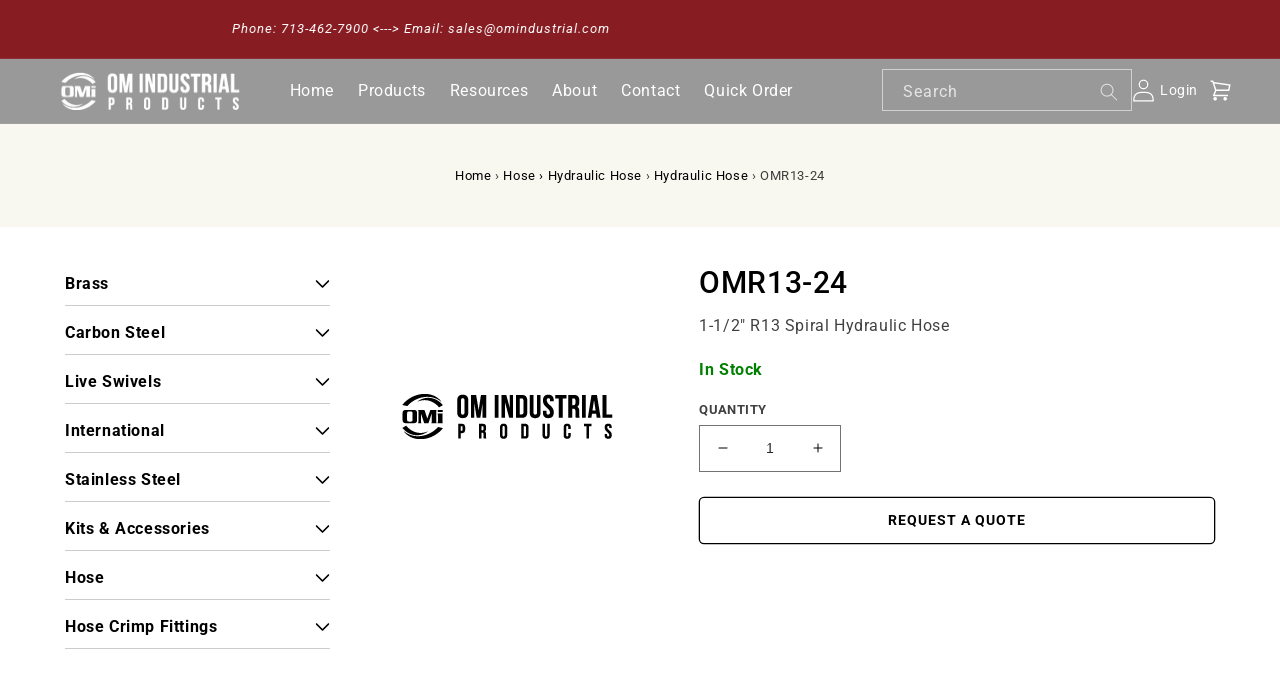

--- FILE ---
content_type: text/html; charset=utf-8
request_url: https://omindustrial.com/products/omr13-24
body_size: 21508
content:
<!doctype html>
<html class="no-js" lang="en">
  <head>
    <meta charset="utf-8">
    <meta http-equiv="X-UA-Compatible" content="IE=edge">
    <meta name="viewport" content="width=device-width,initial-scale=1">
    <meta name="theme-color" content="">
    <link rel="canonical" href="https://omindustrial.com/products/omr13-24">
    <link rel="preconnect" href="https://cdn.shopify.com" crossorigin><link rel="preconnect" href="https://fonts.shopifycdn.com" crossorigin><title>
      OMR13-24
 &ndash; OM Industrial Products Corp.</title>

    
      <meta name="description" content="1-1/2&quot; R13 Spiral Hydraulic Hose">
    

    

<meta property="og:site_name" content="OM Industrial Products Corp.">
<meta property="og:url" content="https://omindustrial.com/products/omr13-24">
<meta property="og:title" content="OMR13-24">
<meta property="og:type" content="product">
<meta property="og:description" content="1-1/2&quot; R13 Spiral Hydraulic Hose"><meta property="og:price:amount" content="22.06">
  <meta property="og:price:currency" content="USD"><meta name="twitter:card" content="summary_large_image">
<meta name="twitter:title" content="OMR13-24">
<meta name="twitter:description" content="1-1/2&quot; R13 Spiral Hydraulic Hose">

    <script src="https://code.jquery.com/jquery-2.1.1.min.js" type="text/javascript"></script>
    <script src="//omindustrial.com/cdn/shop/t/3/assets/global.js?v=149496944046504657681684763342" defer="defer"></script>
    <script>window.performance && window.performance.mark && window.performance.mark('shopify.content_for_header.start');</script><meta id="shopify-digital-wallet" name="shopify-digital-wallet" content="/66573631735/digital_wallets/dialog">
<link rel="alternate" type="application/json+oembed" href="https://omindustrial.com/products/omr13-24.oembed">
<script async="async" src="/checkouts/internal/preloads.js?locale=en-US"></script>
<script id="shopify-features" type="application/json">{"accessToken":"d9e1ae9a15d7cf82b33a4fcd83546881","betas":["rich-media-storefront-analytics"],"domain":"omindustrial.com","predictiveSearch":true,"shopId":66573631735,"locale":"en"}</script>
<script>var Shopify = Shopify || {};
Shopify.shop = "om-industrial-products.myshopify.com";
Shopify.locale = "en";
Shopify.currency = {"active":"USD","rate":"1.0"};
Shopify.country = "US";
Shopify.theme = {"name":"Om-industrial-products-Clovecode(wholesale app)","id":136760099063,"schema_name":"Dawn","schema_version":"7.0.1","theme_store_id":887,"role":"main"};
Shopify.theme.handle = "null";
Shopify.theme.style = {"id":null,"handle":null};
Shopify.cdnHost = "omindustrial.com/cdn";
Shopify.routes = Shopify.routes || {};
Shopify.routes.root = "/";</script>
<script type="module">!function(o){(o.Shopify=o.Shopify||{}).modules=!0}(window);</script>
<script>!function(o){function n(){var o=[];function n(){o.push(Array.prototype.slice.apply(arguments))}return n.q=o,n}var t=o.Shopify=o.Shopify||{};t.loadFeatures=n(),t.autoloadFeatures=n()}(window);</script>
<script id="shop-js-analytics" type="application/json">{"pageType":"product"}</script>
<script defer="defer" async type="module" src="//omindustrial.com/cdn/shopifycloud/shop-js/modules/v2/client.init-shop-cart-sync_D0dqhulL.en.esm.js"></script>
<script defer="defer" async type="module" src="//omindustrial.com/cdn/shopifycloud/shop-js/modules/v2/chunk.common_CpVO7qML.esm.js"></script>
<script type="module">
  await import("//omindustrial.com/cdn/shopifycloud/shop-js/modules/v2/client.init-shop-cart-sync_D0dqhulL.en.esm.js");
await import("//omindustrial.com/cdn/shopifycloud/shop-js/modules/v2/chunk.common_CpVO7qML.esm.js");

  window.Shopify.SignInWithShop?.initShopCartSync?.({"fedCMEnabled":true,"windoidEnabled":true});

</script>
<script>(function() {
  var isLoaded = false;
  function asyncLoad() {
    if (isLoaded) return;
    isLoaded = true;
    var urls = ["https:\/\/demo.in8sync.com\/qty-app-om-industrial-products\/assets\/js\/in8sync-wholesale.js?shop=om-industrial-products.myshopify.com"];
    for (var i = 0; i < urls.length; i++) {
      var s = document.createElement('script');
      s.type = 'text/javascript';
      s.async = true;
      s.src = urls[i];
      var x = document.getElementsByTagName('script')[0];
      x.parentNode.insertBefore(s, x);
    }
  };
  if(window.attachEvent) {
    window.attachEvent('onload', asyncLoad);
  } else {
    window.addEventListener('load', asyncLoad, false);
  }
})();</script>
<script id="__st">var __st={"a":66573631735,"offset":-21600,"reqid":"f65cda9a-fb6d-44df-8b04-83fe077176f7-1763968424","pageurl":"omindustrial.com\/products\/omr13-24","u":"7e566e2d962b","p":"product","rtyp":"product","rid":7930237878519};</script>
<script>window.ShopifyPaypalV4VisibilityTracking = true;</script>
<script id="captcha-bootstrap">!function(){'use strict';const t='contact',e='account',n='new_comment',o=[[t,t],['blogs',n],['comments',n],[t,'customer']],c=[[e,'customer_login'],[e,'guest_login'],[e,'recover_customer_password'],[e,'create_customer']],r=t=>t.map((([t,e])=>`form[action*='/${t}']:not([data-nocaptcha='true']) input[name='form_type'][value='${e}']`)).join(','),a=t=>()=>t?[...document.querySelectorAll(t)].map((t=>t.form)):[];function s(){const t=[...o],e=r(t);return a(e)}const i='password',u='form_key',d=['recaptcha-v3-token','g-recaptcha-response','h-captcha-response',i],f=()=>{try{return window.sessionStorage}catch{return}},m='__shopify_v',_=t=>t.elements[u];function p(t,e,n=!1){try{const o=window.sessionStorage,c=JSON.parse(o.getItem(e)),{data:r}=function(t){const{data:e,action:n}=t;return t[m]||n?{data:e,action:n}:{data:t,action:n}}(c);for(const[e,n]of Object.entries(r))t.elements[e]&&(t.elements[e].value=n);n&&o.removeItem(e)}catch(o){console.error('form repopulation failed',{error:o})}}const l='form_type',E='cptcha';function T(t){t.dataset[E]=!0}const w=window,h=w.document,L='Shopify',v='ce_forms',y='captcha';let A=!1;((t,e)=>{const n=(g='f06e6c50-85a8-45c8-87d0-21a2b65856fe',I='https://cdn.shopify.com/shopifycloud/storefront-forms-hcaptcha/ce_storefront_forms_captcha_hcaptcha.v1.5.2.iife.js',D={infoText:'Protected by hCaptcha',privacyText:'Privacy',termsText:'Terms'},(t,e,n)=>{const o=w[L][v],c=o.bindForm;if(c)return c(t,g,e,D).then(n);var r;o.q.push([[t,g,e,D],n]),r=I,A||(h.body.append(Object.assign(h.createElement('script'),{id:'captcha-provider',async:!0,src:r})),A=!0)});var g,I,D;w[L]=w[L]||{},w[L][v]=w[L][v]||{},w[L][v].q=[],w[L][y]=w[L][y]||{},w[L][y].protect=function(t,e){n(t,void 0,e),T(t)},Object.freeze(w[L][y]),function(t,e,n,w,h,L){const[v,y,A,g]=function(t,e,n){const i=e?o:[],u=t?c:[],d=[...i,...u],f=r(d),m=r(i),_=r(d.filter((([t,e])=>n.includes(e))));return[a(f),a(m),a(_),s()]}(w,h,L),I=t=>{const e=t.target;return e instanceof HTMLFormElement?e:e&&e.form},D=t=>v().includes(t);t.addEventListener('submit',(t=>{const e=I(t);if(!e)return;const n=D(e)&&!e.dataset.hcaptchaBound&&!e.dataset.recaptchaBound,o=_(e),c=g().includes(e)&&(!o||!o.value);(n||c)&&t.preventDefault(),c&&!n&&(function(t){try{if(!f())return;!function(t){const e=f();if(!e)return;const n=_(t);if(!n)return;const o=n.value;o&&e.removeItem(o)}(t);const e=Array.from(Array(32),(()=>Math.random().toString(36)[2])).join('');!function(t,e){_(t)||t.append(Object.assign(document.createElement('input'),{type:'hidden',name:u})),t.elements[u].value=e}(t,e),function(t,e){const n=f();if(!n)return;const o=[...t.querySelectorAll(`input[type='${i}']`)].map((({name:t})=>t)),c=[...d,...o],r={};for(const[a,s]of new FormData(t).entries())c.includes(a)||(r[a]=s);n.setItem(e,JSON.stringify({[m]:1,action:t.action,data:r}))}(t,e)}catch(e){console.error('failed to persist form',e)}}(e),e.submit())}));const S=(t,e)=>{t&&!t.dataset[E]&&(n(t,e.some((e=>e===t))),T(t))};for(const o of['focusin','change'])t.addEventListener(o,(t=>{const e=I(t);D(e)&&S(e,y())}));const B=e.get('form_key'),M=e.get(l),P=B&&M;t.addEventListener('DOMContentLoaded',(()=>{const t=y();if(P)for(const e of t)e.elements[l].value===M&&p(e,B);[...new Set([...A(),...v().filter((t=>'true'===t.dataset.shopifyCaptcha))])].forEach((e=>S(e,t)))}))}(h,new URLSearchParams(w.location.search),n,t,e,['guest_login'])})(!0,!0)}();</script>
<script integrity="sha256-52AcMU7V7pcBOXWImdc/TAGTFKeNjmkeM1Pvks/DTgc=" data-source-attribution="shopify.loadfeatures" defer="defer" src="//omindustrial.com/cdn/shopifycloud/storefront/assets/storefront/load_feature-81c60534.js" crossorigin="anonymous"></script>
<script data-source-attribution="shopify.dynamic_checkout.dynamic.init">var Shopify=Shopify||{};Shopify.PaymentButton=Shopify.PaymentButton||{isStorefrontPortableWallets:!0,init:function(){window.Shopify.PaymentButton.init=function(){};var t=document.createElement("script");t.src="https://omindustrial.com/cdn/shopifycloud/portable-wallets/latest/portable-wallets.en.js",t.type="module",document.head.appendChild(t)}};
</script>
<script data-source-attribution="shopify.dynamic_checkout.buyer_consent">
  function portableWalletsHideBuyerConsent(e){var t=document.getElementById("shopify-buyer-consent"),n=document.getElementById("shopify-subscription-policy-button");t&&n&&(t.classList.add("hidden"),t.setAttribute("aria-hidden","true"),n.removeEventListener("click",e))}function portableWalletsShowBuyerConsent(e){var t=document.getElementById("shopify-buyer-consent"),n=document.getElementById("shopify-subscription-policy-button");t&&n&&(t.classList.remove("hidden"),t.removeAttribute("aria-hidden"),n.addEventListener("click",e))}window.Shopify?.PaymentButton&&(window.Shopify.PaymentButton.hideBuyerConsent=portableWalletsHideBuyerConsent,window.Shopify.PaymentButton.showBuyerConsent=portableWalletsShowBuyerConsent);
</script>
<script data-source-attribution="shopify.dynamic_checkout.cart.bootstrap">document.addEventListener("DOMContentLoaded",(function(){function t(){return document.querySelector("shopify-accelerated-checkout-cart, shopify-accelerated-checkout")}if(t())Shopify.PaymentButton.init();else{new MutationObserver((function(e,n){t()&&(Shopify.PaymentButton.init(),n.disconnect())})).observe(document.body,{childList:!0,subtree:!0})}}));
</script>
<script id="sections-script" data-sections="header,footer" defer="defer" src="//omindustrial.com/cdn/shop/t/3/compiled_assets/scripts.js?1703"></script>
<script>window.performance && window.performance.mark && window.performance.mark('shopify.content_for_header.end');</script>


    <style data-shopify>
      @font-face {
  font-family: Roboto;
  font-weight: 400;
  font-style: normal;
  font-display: swap;
  src: url("//omindustrial.com/cdn/fonts/roboto/roboto_n4.2019d890f07b1852f56ce63ba45b2db45d852cba.woff2") format("woff2"),
       url("//omindustrial.com/cdn/fonts/roboto/roboto_n4.238690e0007583582327135619c5f7971652fa9d.woff") format("woff");
}

      @font-face {
  font-family: Roboto;
  font-weight: 700;
  font-style: normal;
  font-display: swap;
  src: url("//omindustrial.com/cdn/fonts/roboto/roboto_n7.f38007a10afbbde8976c4056bfe890710d51dec2.woff2") format("woff2"),
       url("//omindustrial.com/cdn/fonts/roboto/roboto_n7.94bfdd3e80c7be00e128703d245c207769d763f9.woff") format("woff");
}

      @font-face {
  font-family: Roboto;
  font-weight: 400;
  font-style: italic;
  font-display: swap;
  src: url("//omindustrial.com/cdn/fonts/roboto/roboto_i4.57ce898ccda22ee84f49e6b57ae302250655e2d4.woff2") format("woff2"),
       url("//omindustrial.com/cdn/fonts/roboto/roboto_i4.b21f3bd061cbcb83b824ae8c7671a82587b264bf.woff") format("woff");
}

      @font-face {
  font-family: Roboto;
  font-weight: 700;
  font-style: italic;
  font-display: swap;
  src: url("//omindustrial.com/cdn/fonts/roboto/roboto_i7.7ccaf9410746f2c53340607c42c43f90a9005937.woff2") format("woff2"),
       url("//omindustrial.com/cdn/fonts/roboto/roboto_i7.49ec21cdd7148292bffea74c62c0df6e93551516.woff") format("woff");
}

      @font-face {
  font-family: Roboto;
  font-weight: 500;
  font-style: normal;
  font-display: swap;
  src: url("//omindustrial.com/cdn/fonts/roboto/roboto_n5.250d51708d76acbac296b0e21ede8f81de4e37aa.woff2") format("woff2"),
       url("//omindustrial.com/cdn/fonts/roboto/roboto_n5.535e8c56f4cbbdea416167af50ab0ff1360a3949.woff") format("woff");
}


      :root {
        --font-body-family: Roboto, sans-serif;
        --font-body-style: normal;
        --font-body-weight: 400;
        --font-body-weight-bold: 700;

        --font-heading-family: Roboto, sans-serif;
        --font-heading-style: normal;
        --font-heading-weight: 500;

        --font-body-scale: 1.0;
        --font-heading-scale: 1.0;

        --color-base-text: 0, 0, 0;
        --color-shadow: 0, 0, 0;
        --color-base-background-1: 255, 255, 255;
        --color-base-background-2: 248, 248, 241;
        --color-base-solid-button-labels: 255, 255, 255;
        --color-base-outline-button-labels: 0, 0, 0;
        --color-base-accent-1: 135, 29, 35;
        --color-base-accent-2: 0, 0, 0;
        --payment-terms-background-color: #ffffff;

        --gradient-base-background-1: #ffffff;
        --gradient-base-background-2: #f8f8f1;
        --gradient-base-accent-1: #871d23;
        --gradient-base-accent-2: #000000;

        --media-padding: px;
        --media-border-opacity: 0.05;
        --media-border-width: 1px;
        --media-radius: 0px;
        --media-shadow-opacity: 0.0;
        --media-shadow-horizontal-offset: 0px;
        --media-shadow-vertical-offset: 4px;
        --media-shadow-blur-radius: 5px;
        --media-shadow-visible: 0;

        --page-width: 160rem;
        --page-width-margin: 0rem;

        --product-card-image-padding: 0.0rem;
        --product-card-corner-radius: 0.0rem;
        --product-card-text-alignment: left;
        --product-card-border-width: 0.0rem;
        --product-card-border-opacity: 0.1;
        --product-card-shadow-opacity: 0.0;
        --product-card-shadow-visible: 0;
        --product-card-shadow-horizontal-offset: 0.0rem;
        --product-card-shadow-vertical-offset: 0.4rem;
        --product-card-shadow-blur-radius: 0.5rem;

        --collection-card-image-padding: 0.0rem;
        --collection-card-corner-radius: 0.0rem;
        --collection-card-text-alignment: left;
        --collection-card-border-width: 0.0rem;
        --collection-card-border-opacity: 0.1;
        --collection-card-shadow-opacity: 0.0;
        --collection-card-shadow-visible: 0;
        --collection-card-shadow-horizontal-offset: 0.0rem;
        --collection-card-shadow-vertical-offset: 0.4rem;
        --collection-card-shadow-blur-radius: 0.5rem;

        --blog-card-image-padding: 0.0rem;
        --blog-card-corner-radius: 0.0rem;
        --blog-card-text-alignment: left;
        --blog-card-border-width: 0.0rem;
        --blog-card-border-opacity: 0.1;
        --blog-card-shadow-opacity: 0.0;
        --blog-card-shadow-visible: 0;
        --blog-card-shadow-horizontal-offset: 0.0rem;
        --blog-card-shadow-vertical-offset: 0.4rem;
        --blog-card-shadow-blur-radius: 0.5rem;

        --badge-corner-radius: 4.0rem;

        --popup-border-width: 1px;
        --popup-border-opacity: 0.1;
        --popup-corner-radius: 0px;
        --popup-shadow-opacity: 0.0;
        --popup-shadow-horizontal-offset: 0px;
        --popup-shadow-vertical-offset: 4px;
        --popup-shadow-blur-radius: 5px;

        --drawer-border-width: 1px;
        --drawer-border-opacity: 0.1;
        --drawer-shadow-opacity: 0.0;
        --drawer-shadow-horizontal-offset: 0px;
        --drawer-shadow-vertical-offset: 4px;
        --drawer-shadow-blur-radius: 5px;

        --spacing-sections-desktop: 0px;
        --spacing-sections-mobile: 0px;

        --grid-desktop-vertical-spacing: 12px;
        --grid-desktop-horizontal-spacing: 12px;
        --grid-mobile-vertical-spacing: 6px;
        --grid-mobile-horizontal-spacing: 6px;

        --text-boxes-border-opacity: 0.1;
        --text-boxes-border-width: 1px;
        --text-boxes-radius: 0px;
        --text-boxes-shadow-opacity: 0.0;
        --text-boxes-shadow-visible: 0;
        --text-boxes-shadow-horizontal-offset: 0px;
        --text-boxes-shadow-vertical-offset: 4px;
        --text-boxes-shadow-blur-radius: 5px;

        --buttons-radius: 4px;
        --buttons-radius-outset: 5px;
        --buttons-border-width: 1px;
        --buttons-border-opacity: 1.0;
        --buttons-shadow-opacity: 0.0;
        --buttons-shadow-visible: 0;
        --buttons-shadow-horizontal-offset: 0px;
        --buttons-shadow-vertical-offset: 4px;
        --buttons-shadow-blur-radius: 5px;
        --buttons-border-offset: 0.3px;

        --inputs-radius: 0px;
        --inputs-border-width: 1px;
        --inputs-border-opacity: 0.55;
        --inputs-shadow-opacity: 0.0;
        --inputs-shadow-horizontal-offset: 0px;
        --inputs-margin-offset: 0px;
        --inputs-shadow-vertical-offset: 4px;
        --inputs-shadow-blur-radius: 5px;
        --inputs-radius-outset: 0px;

        --variant-pills-radius: 40px;
        --variant-pills-border-width: 1px;
        --variant-pills-border-opacity: 0.55;
        --variant-pills-shadow-opacity: 0.0;
        --variant-pills-shadow-horizontal-offset: 0px;
        --variant-pills-shadow-vertical-offset: 4px;
        --variant-pills-shadow-blur-radius: 5px;
      }

      *,
      *::before,
      *::after {
        box-sizing: inherit;
      }

      html {
        box-sizing: border-box;
        font-size: calc(var(--font-body-scale) * 62.5%);
        height: 100%;
      }

      body {
        display: grid;
        grid-template-rows: auto auto 1fr auto;
        grid-template-columns: 100%;
        min-height: 100%;
        margin: 0;
        font-size: 1.5rem;
        letter-spacing: 0.06rem;
        line-height: calc(1 + 0.8 / var(--font-body-scale));
        font-family: var(--font-body-family);
        font-style: var(--font-body-style);
        font-weight: var(--font-body-weight);
      }

      @media screen and (min-width: 750px) {
        body {
          font-size: 1.6rem;
        }
      }
    </style>

    <link href="//omindustrial.com/cdn/shop/t/3/assets/base.css?v=88290808517547527771684763342" rel="stylesheet" type="text/css" media="all" />
    <link href="//omindustrial.com/cdn/shop/t/3/assets/custom.css?v=103010019968672069471695888248" rel="stylesheet" type="text/css" media="all" />
    <link href="//omindustrial.com/cdn/shop/t/3/assets/style.css?v=94601579533667747361690198898" rel="stylesheet" type="text/css" media="all" />
<link rel="preload" as="font" href="//omindustrial.com/cdn/fonts/roboto/roboto_n4.2019d890f07b1852f56ce63ba45b2db45d852cba.woff2" type="font/woff2" crossorigin><link rel="preload" as="font" href="//omindustrial.com/cdn/fonts/roboto/roboto_n5.250d51708d76acbac296b0e21ede8f81de4e37aa.woff2" type="font/woff2" crossorigin><link
        rel="stylesheet"
        href="//omindustrial.com/cdn/shop/t/3/assets/component-predictive-search.css?v=83512081251802922551684763342"
        media="print"
        onload="this.media='all'"
      ><script>
      document.documentElement.className = document.documentElement.className.replace('no-js', 'js');
      if (Shopify.designMode) {
        document.documentElement.classList.add('shopify-design-mode');
      }
    </script>
  
  







<!-- BEGIN app block: shopify://apps/last-login-login-tracker/blocks/app-embed/ff2ac3a4-4347-4f48-82b2-3602ce92bc1b --><!-- END app block --><!-- BEGIN app block: shopify://apps/multi-location-inv/blocks/app-embed/982328e1-99f7-4a7e-8266-6aed71bf0021 -->
  
    <script src="https://cdn.shopify.com/extensions/019a53ad-d7c6-7d36-b70c-c6729403e4fd/inventory-info-theme-exrtensions-150/assets/common.bundle.js"></script>
  

<style>
  .iia-icon svg{height:18px;width:18px}.iia-disabled-button{pointer-events:none}.iia-hidden {display: none;}
</style>
<script>
      window.inventoryInfo = window.inventoryInfo || {};
      window.inventoryInfo.shop = window.inventoryInfo.shop || {};
      window.inventoryInfo.shop.shopifyDomain = 'om-industrial-products.myshopify.com';
      window.inventoryInfo.shop.locale = 'en';
      window.inventoryInfo.pageType = 'product';
      
        window.inventoryInfo.settings = {"hideBorders":true,"hiddenLocation":{"71630094583":true},"batchProcessing":{},"metafield":{},"optionTextTemplate":"◦ {{location-name}}  -  {{qty}} available","hideLocationDetails":true,"uiEnabled":true,"loggedInOnly":true,"header":"","description":""};
        
      
      
</script>




 
 


  <script> 
      window.inventoryInfo = window.inventoryInfo || {};
      window.inventoryInfo.product = window.inventoryInfo.product || {}
      window.inventoryInfo.product.title = "OMR13-24";
      window.inventoryInfo.product.handle = "omr13-24";
      window.inventoryInfo.product.id = 7930237878519;
      window.inventoryInfo.product.selectedVairant = 43854328070391;
      window.inventoryInfo.product.defaultVariantOnly = true
      window.inventoryInfo.markets = window.inventoryInfo.markets || {};
      window.inventoryInfo.markets.isoCode = 'US';
      window.inventoryInfo.product.variants = window.inventoryInfo.product.variants || []; 
      
          window.inventoryInfo.product.variants.push({id:43854328070391, 
                                                      title:"Default Title", 
                                                      available:true,
                                                      incoming: false,
                                                      incomingDate: null
                                                     });
      
       
    </script>

    


 
 
    
      
          <script src="https://cdn.shopify.com/extensions/019a53ad-d7c6-7d36-b70c-c6729403e4fd/inventory-info-theme-exrtensions-150/assets/main.bundle.js"></script>
      
    

<!-- END app block --><script src="https://cdn.shopify.com/extensions/6367124b-b59a-4777-b760-5aa2fe754092/last-login-login-tracker-11/assets/iuli.js" type="text/javascript" defer="defer"></script>
<link href="https://monorail-edge.shopifysvc.com" rel="dns-prefetch">
<script>(function(){if ("sendBeacon" in navigator && "performance" in window) {try {var session_token_from_headers = performance.getEntriesByType('navigation')[0].serverTiming.find(x => x.name == '_s').description;} catch {var session_token_from_headers = undefined;}var session_cookie_matches = document.cookie.match(/_shopify_s=([^;]*)/);var session_token_from_cookie = session_cookie_matches && session_cookie_matches.length === 2 ? session_cookie_matches[1] : "";var session_token = session_token_from_headers || session_token_from_cookie || "";function handle_abandonment_event(e) {var entries = performance.getEntries().filter(function(entry) {return /monorail-edge.shopifysvc.com/.test(entry.name);});if (!window.abandonment_tracked && entries.length === 0) {window.abandonment_tracked = true;var currentMs = Date.now();var navigation_start = performance.timing.navigationStart;var payload = {shop_id: 66573631735,url: window.location.href,navigation_start,duration: currentMs - navigation_start,session_token,page_type: "product"};window.navigator.sendBeacon("https://monorail-edge.shopifysvc.com/v1/produce", JSON.stringify({schema_id: "online_store_buyer_site_abandonment/1.1",payload: payload,metadata: {event_created_at_ms: currentMs,event_sent_at_ms: currentMs}}));}}window.addEventListener('pagehide', handle_abandonment_event);}}());</script>
<script id="web-pixels-manager-setup">(function e(e,d,r,n,o){if(void 0===o&&(o={}),!Boolean(null===(a=null===(i=window.Shopify)||void 0===i?void 0:i.analytics)||void 0===a?void 0:a.replayQueue)){var i,a;window.Shopify=window.Shopify||{};var t=window.Shopify;t.analytics=t.analytics||{};var s=t.analytics;s.replayQueue=[],s.publish=function(e,d,r){return s.replayQueue.push([e,d,r]),!0};try{self.performance.mark("wpm:start")}catch(e){}var l=function(){var e={modern:/Edge?\/(1{2}[4-9]|1[2-9]\d|[2-9]\d{2}|\d{4,})\.\d+(\.\d+|)|Firefox\/(1{2}[4-9]|1[2-9]\d|[2-9]\d{2}|\d{4,})\.\d+(\.\d+|)|Chrom(ium|e)\/(9{2}|\d{3,})\.\d+(\.\d+|)|(Maci|X1{2}).+ Version\/(15\.\d+|(1[6-9]|[2-9]\d|\d{3,})\.\d+)([,.]\d+|)( \(\w+\)|)( Mobile\/\w+|) Safari\/|Chrome.+OPR\/(9{2}|\d{3,})\.\d+\.\d+|(CPU[ +]OS|iPhone[ +]OS|CPU[ +]iPhone|CPU IPhone OS|CPU iPad OS)[ +]+(15[._]\d+|(1[6-9]|[2-9]\d|\d{3,})[._]\d+)([._]\d+|)|Android:?[ /-](13[3-9]|1[4-9]\d|[2-9]\d{2}|\d{4,})(\.\d+|)(\.\d+|)|Android.+Firefox\/(13[5-9]|1[4-9]\d|[2-9]\d{2}|\d{4,})\.\d+(\.\d+|)|Android.+Chrom(ium|e)\/(13[3-9]|1[4-9]\d|[2-9]\d{2}|\d{4,})\.\d+(\.\d+|)|SamsungBrowser\/([2-9]\d|\d{3,})\.\d+/,legacy:/Edge?\/(1[6-9]|[2-9]\d|\d{3,})\.\d+(\.\d+|)|Firefox\/(5[4-9]|[6-9]\d|\d{3,})\.\d+(\.\d+|)|Chrom(ium|e)\/(5[1-9]|[6-9]\d|\d{3,})\.\d+(\.\d+|)([\d.]+$|.*Safari\/(?![\d.]+ Edge\/[\d.]+$))|(Maci|X1{2}).+ Version\/(10\.\d+|(1[1-9]|[2-9]\d|\d{3,})\.\d+)([,.]\d+|)( \(\w+\)|)( Mobile\/\w+|) Safari\/|Chrome.+OPR\/(3[89]|[4-9]\d|\d{3,})\.\d+\.\d+|(CPU[ +]OS|iPhone[ +]OS|CPU[ +]iPhone|CPU IPhone OS|CPU iPad OS)[ +]+(10[._]\d+|(1[1-9]|[2-9]\d|\d{3,})[._]\d+)([._]\d+|)|Android:?[ /-](13[3-9]|1[4-9]\d|[2-9]\d{2}|\d{4,})(\.\d+|)(\.\d+|)|Mobile Safari.+OPR\/([89]\d|\d{3,})\.\d+\.\d+|Android.+Firefox\/(13[5-9]|1[4-9]\d|[2-9]\d{2}|\d{4,})\.\d+(\.\d+|)|Android.+Chrom(ium|e)\/(13[3-9]|1[4-9]\d|[2-9]\d{2}|\d{4,})\.\d+(\.\d+|)|Android.+(UC? ?Browser|UCWEB|U3)[ /]?(15\.([5-9]|\d{2,})|(1[6-9]|[2-9]\d|\d{3,})\.\d+)\.\d+|SamsungBrowser\/(5\.\d+|([6-9]|\d{2,})\.\d+)|Android.+MQ{2}Browser\/(14(\.(9|\d{2,})|)|(1[5-9]|[2-9]\d|\d{3,})(\.\d+|))(\.\d+|)|K[Aa][Ii]OS\/(3\.\d+|([4-9]|\d{2,})\.\d+)(\.\d+|)/},d=e.modern,r=e.legacy,n=navigator.userAgent;return n.match(d)?"modern":n.match(r)?"legacy":"unknown"}(),u="modern"===l?"modern":"legacy",c=(null!=n?n:{modern:"",legacy:""})[u],f=function(e){return[e.baseUrl,"/wpm","/b",e.hashVersion,"modern"===e.buildTarget?"m":"l",".js"].join("")}({baseUrl:d,hashVersion:r,buildTarget:u}),m=function(e){var d=e.version,r=e.bundleTarget,n=e.surface,o=e.pageUrl,i=e.monorailEndpoint;return{emit:function(e){var a=e.status,t=e.errorMsg,s=(new Date).getTime(),l=JSON.stringify({metadata:{event_sent_at_ms:s},events:[{schema_id:"web_pixels_manager_load/3.1",payload:{version:d,bundle_target:r,page_url:o,status:a,surface:n,error_msg:t},metadata:{event_created_at_ms:s}}]});if(!i)return console&&console.warn&&console.warn("[Web Pixels Manager] No Monorail endpoint provided, skipping logging."),!1;try{return self.navigator.sendBeacon.bind(self.navigator)(i,l)}catch(e){}var u=new XMLHttpRequest;try{return u.open("POST",i,!0),u.setRequestHeader("Content-Type","text/plain"),u.send(l),!0}catch(e){return console&&console.warn&&console.warn("[Web Pixels Manager] Got an unhandled error while logging to Monorail."),!1}}}}({version:r,bundleTarget:l,surface:e.surface,pageUrl:self.location.href,monorailEndpoint:e.monorailEndpoint});try{o.browserTarget=l,function(e){var d=e.src,r=e.async,n=void 0===r||r,o=e.onload,i=e.onerror,a=e.sri,t=e.scriptDataAttributes,s=void 0===t?{}:t,l=document.createElement("script"),u=document.querySelector("head"),c=document.querySelector("body");if(l.async=n,l.src=d,a&&(l.integrity=a,l.crossOrigin="anonymous"),s)for(var f in s)if(Object.prototype.hasOwnProperty.call(s,f))try{l.dataset[f]=s[f]}catch(e){}if(o&&l.addEventListener("load",o),i&&l.addEventListener("error",i),u)u.appendChild(l);else{if(!c)throw new Error("Did not find a head or body element to append the script");c.appendChild(l)}}({src:f,async:!0,onload:function(){if(!function(){var e,d;return Boolean(null===(d=null===(e=window.Shopify)||void 0===e?void 0:e.analytics)||void 0===d?void 0:d.initialized)}()){var d=window.webPixelsManager.init(e)||void 0;if(d){var r=window.Shopify.analytics;r.replayQueue.forEach((function(e){var r=e[0],n=e[1],o=e[2];d.publishCustomEvent(r,n,o)})),r.replayQueue=[],r.publish=d.publishCustomEvent,r.visitor=d.visitor,r.initialized=!0}}},onerror:function(){return m.emit({status:"failed",errorMsg:"".concat(f," has failed to load")})},sri:function(e){var d=/^sha384-[A-Za-z0-9+/=]+$/;return"string"==typeof e&&d.test(e)}(c)?c:"",scriptDataAttributes:o}),m.emit({status:"loading"})}catch(e){m.emit({status:"failed",errorMsg:(null==e?void 0:e.message)||"Unknown error"})}}})({shopId: 66573631735,storefrontBaseUrl: "https://omindustrial.com",extensionsBaseUrl: "https://extensions.shopifycdn.com/cdn/shopifycloud/web-pixels-manager",monorailEndpoint: "https://monorail-edge.shopifysvc.com/unstable/produce_batch",surface: "storefront-renderer",enabledBetaFlags: ["2dca8a86"],webPixelsConfigList: [{"id":"422478071","configuration":"{\"config\":\"{\\\"pixel_id\\\":\\\"G-3T96WRV1GM\\\",\\\"gtag_events\\\":[{\\\"type\\\":\\\"purchase\\\",\\\"action_label\\\":\\\"G-3T96WRV1GM\\\"},{\\\"type\\\":\\\"page_view\\\",\\\"action_label\\\":\\\"G-3T96WRV1GM\\\"},{\\\"type\\\":\\\"view_item\\\",\\\"action_label\\\":\\\"G-3T96WRV1GM\\\"},{\\\"type\\\":\\\"search\\\",\\\"action_label\\\":\\\"G-3T96WRV1GM\\\"},{\\\"type\\\":\\\"add_to_cart\\\",\\\"action_label\\\":\\\"G-3T96WRV1GM\\\"},{\\\"type\\\":\\\"begin_checkout\\\",\\\"action_label\\\":\\\"G-3T96WRV1GM\\\"},{\\\"type\\\":\\\"add_payment_info\\\",\\\"action_label\\\":\\\"G-3T96WRV1GM\\\"}],\\\"enable_monitoring_mode\\\":false}\"}","eventPayloadVersion":"v1","runtimeContext":"OPEN","scriptVersion":"b2a88bafab3e21179ed38636efcd8a93","type":"APP","apiClientId":1780363,"privacyPurposes":[],"dataSharingAdjustments":{"protectedCustomerApprovalScopes":["read_customer_address","read_customer_email","read_customer_name","read_customer_personal_data","read_customer_phone"]}},{"id":"shopify-app-pixel","configuration":"{}","eventPayloadVersion":"v1","runtimeContext":"STRICT","scriptVersion":"0450","apiClientId":"shopify-pixel","type":"APP","privacyPurposes":["ANALYTICS","MARKETING"]},{"id":"shopify-custom-pixel","eventPayloadVersion":"v1","runtimeContext":"LAX","scriptVersion":"0450","apiClientId":"shopify-pixel","type":"CUSTOM","privacyPurposes":["ANALYTICS","MARKETING"]}],isMerchantRequest: false,initData: {"shop":{"name":"OM Industrial Products Corp.","paymentSettings":{"currencyCode":"USD"},"myshopifyDomain":"om-industrial-products.myshopify.com","countryCode":"US","storefrontUrl":"https:\/\/omindustrial.com"},"customer":null,"cart":null,"checkout":null,"productVariants":[{"price":{"amount":22.06,"currencyCode":"USD"},"product":{"title":"OMR13-24","vendor":"OM Industrial Products","id":"7930237878519","untranslatedTitle":"OMR13-24","url":"\/products\/omr13-24","type":"Hose : Hydraulic Hose : OMR13"},"id":"43854328070391","image":null,"sku":"OMR13-24","title":"Default Title","untranslatedTitle":"Default Title"}],"purchasingCompany":null},},"https://omindustrial.com/cdn","ae1676cfwd2530674p4253c800m34e853cb",{"modern":"","legacy":""},{"shopId":"66573631735","storefrontBaseUrl":"https:\/\/omindustrial.com","extensionBaseUrl":"https:\/\/extensions.shopifycdn.com\/cdn\/shopifycloud\/web-pixels-manager","surface":"storefront-renderer","enabledBetaFlags":"[\"2dca8a86\"]","isMerchantRequest":"false","hashVersion":"ae1676cfwd2530674p4253c800m34e853cb","publish":"custom","events":"[[\"page_viewed\",{}],[\"product_viewed\",{\"productVariant\":{\"price\":{\"amount\":22.06,\"currencyCode\":\"USD\"},\"product\":{\"title\":\"OMR13-24\",\"vendor\":\"OM Industrial Products\",\"id\":\"7930237878519\",\"untranslatedTitle\":\"OMR13-24\",\"url\":\"\/products\/omr13-24\",\"type\":\"Hose : Hydraulic Hose : OMR13\"},\"id\":\"43854328070391\",\"image\":null,\"sku\":\"OMR13-24\",\"title\":\"Default Title\",\"untranslatedTitle\":\"Default Title\"}}]]"});</script><script>
  window.ShopifyAnalytics = window.ShopifyAnalytics || {};
  window.ShopifyAnalytics.meta = window.ShopifyAnalytics.meta || {};
  window.ShopifyAnalytics.meta.currency = 'USD';
  var meta = {"product":{"id":7930237878519,"gid":"gid:\/\/shopify\/Product\/7930237878519","vendor":"OM Industrial Products","type":"Hose : Hydraulic Hose : OMR13","variants":[{"id":43854328070391,"price":2206,"name":"OMR13-24","public_title":null,"sku":"OMR13-24"}],"remote":false},"page":{"pageType":"product","resourceType":"product","resourceId":7930237878519}};
  for (var attr in meta) {
    window.ShopifyAnalytics.meta[attr] = meta[attr];
  }
</script>
<script class="analytics">
  (function () {
    var customDocumentWrite = function(content) {
      var jquery = null;

      if (window.jQuery) {
        jquery = window.jQuery;
      } else if (window.Checkout && window.Checkout.$) {
        jquery = window.Checkout.$;
      }

      if (jquery) {
        jquery('body').append(content);
      }
    };

    var hasLoggedConversion = function(token) {
      if (token) {
        return document.cookie.indexOf('loggedConversion=' + token) !== -1;
      }
      return false;
    }

    var setCookieIfConversion = function(token) {
      if (token) {
        var twoMonthsFromNow = new Date(Date.now());
        twoMonthsFromNow.setMonth(twoMonthsFromNow.getMonth() + 2);

        document.cookie = 'loggedConversion=' + token + '; expires=' + twoMonthsFromNow;
      }
    }

    var trekkie = window.ShopifyAnalytics.lib = window.trekkie = window.trekkie || [];
    if (trekkie.integrations) {
      return;
    }
    trekkie.methods = [
      'identify',
      'page',
      'ready',
      'track',
      'trackForm',
      'trackLink'
    ];
    trekkie.factory = function(method) {
      return function() {
        var args = Array.prototype.slice.call(arguments);
        args.unshift(method);
        trekkie.push(args);
        return trekkie;
      };
    };
    for (var i = 0; i < trekkie.methods.length; i++) {
      var key = trekkie.methods[i];
      trekkie[key] = trekkie.factory(key);
    }
    trekkie.load = function(config) {
      trekkie.config = config || {};
      trekkie.config.initialDocumentCookie = document.cookie;
      var first = document.getElementsByTagName('script')[0];
      var script = document.createElement('script');
      script.type = 'text/javascript';
      script.onerror = function(e) {
        var scriptFallback = document.createElement('script');
        scriptFallback.type = 'text/javascript';
        scriptFallback.onerror = function(error) {
                var Monorail = {
      produce: function produce(monorailDomain, schemaId, payload) {
        var currentMs = new Date().getTime();
        var event = {
          schema_id: schemaId,
          payload: payload,
          metadata: {
            event_created_at_ms: currentMs,
            event_sent_at_ms: currentMs
          }
        };
        return Monorail.sendRequest("https://" + monorailDomain + "/v1/produce", JSON.stringify(event));
      },
      sendRequest: function sendRequest(endpointUrl, payload) {
        // Try the sendBeacon API
        if (window && window.navigator && typeof window.navigator.sendBeacon === 'function' && typeof window.Blob === 'function' && !Monorail.isIos12()) {
          var blobData = new window.Blob([payload], {
            type: 'text/plain'
          });

          if (window.navigator.sendBeacon(endpointUrl, blobData)) {
            return true;
          } // sendBeacon was not successful

        } // XHR beacon

        var xhr = new XMLHttpRequest();

        try {
          xhr.open('POST', endpointUrl);
          xhr.setRequestHeader('Content-Type', 'text/plain');
          xhr.send(payload);
        } catch (e) {
          console.log(e);
        }

        return false;
      },
      isIos12: function isIos12() {
        return window.navigator.userAgent.lastIndexOf('iPhone; CPU iPhone OS 12_') !== -1 || window.navigator.userAgent.lastIndexOf('iPad; CPU OS 12_') !== -1;
      }
    };
    Monorail.produce('monorail-edge.shopifysvc.com',
      'trekkie_storefront_load_errors/1.1',
      {shop_id: 66573631735,
      theme_id: 136760099063,
      app_name: "storefront",
      context_url: window.location.href,
      source_url: "//omindustrial.com/cdn/s/trekkie.storefront.3c703df509f0f96f3237c9daa54e2777acf1a1dd.min.js"});

        };
        scriptFallback.async = true;
        scriptFallback.src = '//omindustrial.com/cdn/s/trekkie.storefront.3c703df509f0f96f3237c9daa54e2777acf1a1dd.min.js';
        first.parentNode.insertBefore(scriptFallback, first);
      };
      script.async = true;
      script.src = '//omindustrial.com/cdn/s/trekkie.storefront.3c703df509f0f96f3237c9daa54e2777acf1a1dd.min.js';
      first.parentNode.insertBefore(script, first);
    };
    trekkie.load(
      {"Trekkie":{"appName":"storefront","development":false,"defaultAttributes":{"shopId":66573631735,"isMerchantRequest":null,"themeId":136760099063,"themeCityHash":"406941181561254838","contentLanguage":"en","currency":"USD","eventMetadataId":"6fab7cc2-3198-4830-8a09-fa90ca9f9826"},"isServerSideCookieWritingEnabled":true,"monorailRegion":"shop_domain","enabledBetaFlags":["f0df213a"]},"Session Attribution":{},"S2S":{"facebookCapiEnabled":false,"source":"trekkie-storefront-renderer","apiClientId":580111}}
    );

    var loaded = false;
    trekkie.ready(function() {
      if (loaded) return;
      loaded = true;

      window.ShopifyAnalytics.lib = window.trekkie;

      var originalDocumentWrite = document.write;
      document.write = customDocumentWrite;
      try { window.ShopifyAnalytics.merchantGoogleAnalytics.call(this); } catch(error) {};
      document.write = originalDocumentWrite;

      window.ShopifyAnalytics.lib.page(null,{"pageType":"product","resourceType":"product","resourceId":7930237878519,"shopifyEmitted":true});

      var match = window.location.pathname.match(/checkouts\/(.+)\/(thank_you|post_purchase)/)
      var token = match? match[1]: undefined;
      if (!hasLoggedConversion(token)) {
        setCookieIfConversion(token);
        window.ShopifyAnalytics.lib.track("Viewed Product",{"currency":"USD","variantId":43854328070391,"productId":7930237878519,"productGid":"gid:\/\/shopify\/Product\/7930237878519","name":"OMR13-24","price":"22.06","sku":"OMR13-24","brand":"OM Industrial Products","variant":null,"category":"Hose : Hydraulic Hose : OMR13","nonInteraction":true,"remote":false},undefined,undefined,{"shopifyEmitted":true});
      window.ShopifyAnalytics.lib.track("monorail:\/\/trekkie_storefront_viewed_product\/1.1",{"currency":"USD","variantId":43854328070391,"productId":7930237878519,"productGid":"gid:\/\/shopify\/Product\/7930237878519","name":"OMR13-24","price":"22.06","sku":"OMR13-24","brand":"OM Industrial Products","variant":null,"category":"Hose : Hydraulic Hose : OMR13","nonInteraction":true,"remote":false,"referer":"https:\/\/omindustrial.com\/products\/omr13-24"});
      }
    });


        var eventsListenerScript = document.createElement('script');
        eventsListenerScript.async = true;
        eventsListenerScript.src = "//omindustrial.com/cdn/shopifycloud/storefront/assets/shop_events_listener-3da45d37.js";
        document.getElementsByTagName('head')[0].appendChild(eventsListenerScript);

})();</script>
<script
  defer
  src="https://omindustrial.com/cdn/shopifycloud/perf-kit/shopify-perf-kit-2.1.2.min.js"
  data-application="storefront-renderer"
  data-shop-id="66573631735"
  data-render-region="gcp-us-central1"
  data-page-type="product"
  data-theme-instance-id="136760099063"
  data-theme-name="Dawn"
  data-theme-version="7.0.1"
  data-monorail-region="shop_domain"
  data-resource-timing-sampling-rate="10"
  data-shs="true"
  data-shs-beacon="true"
  data-shs-export-with-fetch="true"
  data-shs-logs-sample-rate="1"
></script>
</head>

  <body class="gradient">
    <a class="skip-to-content-link button visually-hidden" href="#MainContent">
      Skip to content
    </a><div id="shopify-section-announcement-bar" class="shopify-section"><div class="announcement-bar color-accent-1 gradient" role="region" aria-label="Announcement" ><div class="page-width marquee enable-animation marquee--hover-pause">

  <ul style="list-style: none" class="marquee__content">
      <li class="announcement-bar__message center h5">
                  Phone: 713-462-7900 &lt;---&gt; Email: sales@omindustrial.com
</li>
  </ul>

        <ul style="list-style: none" aria-hidden="true" class="marquee__content">
                <li class="announcement-bar__message center h5">
                  Phone: 713-462-7900 &lt;---&gt; Email: sales@omindustrial.com
</li>
        </ul>               
               
              </div></div>
<style>

.marquee {
  --gap: 1rem;
  position: relative;
  display: flex;
  overflow: hidden;
  user-select: none;
  gap: var(--gap);
}
.marquee__content {
  flex-shrink: 0;
  display: flex;
  justify-content: space-around;
  gap: var(--gap);
  min-width: 100%;
}

@keyframes scroll {
  from {
    transform: translateX(0);
  }
  to {
    transform: translateX(calc(-100% - var(--gap)));
  }
}

@media (prefers-reduced-motion: reduce) {
  .marquee__content {
    animation-play-state: paused !important;
  }
}

/* Enable animation */
.enable-animation .marquee__content {
  animation: scroll 20s linear infinite;
}

/* Pause on hover */
.marquee--hover-pause:hover .marquee__content {
  animation-play-state: paused;
}

.marquee--fit-content {
  max-width: fit-content;
}


.marquee--pos-absolute .marquee__content:last-child {
  position: absolute;
  top: 0;
  left: 0;
}

.enable-animation .marquee--pos-absolute .marquee__content:last-child {
  animation-name: scroll-abs;
}

@keyframes scroll-abs {
  from {
    transform: translateX(calc(100% + var(--gap)));
  }
  to {
    transform: translateX(0);
  }
}

</style></div>
    <div id="shopify-section-header" class="shopify-section section-header"><link rel="stylesheet" href="//omindustrial.com/cdn/shop/t/3/assets/component-list-menu.css?v=151968516119678728991684763342" media="print" onload="this.media='all'">
<link rel="stylesheet" href="//omindustrial.com/cdn/shop/t/3/assets/component-search.css?v=96455689198851321781684763342" media="print" onload="this.media='all'">
<link rel="stylesheet" href="//omindustrial.com/cdn/shop/t/3/assets/component-menu-drawer.css?v=182311192829367774911684763342" media="print" onload="this.media='all'">
<link rel="stylesheet" href="//omindustrial.com/cdn/shop/t/3/assets/component-cart-notification.css?v=183358051719344305851684763342" media="print" onload="this.media='all'">
<link rel="stylesheet" href="//omindustrial.com/cdn/shop/t/3/assets/component-cart-items.css?v=23917223812499722491684763342" media="print" onload="this.media='all'"><link rel="stylesheet" href="//omindustrial.com/cdn/shop/t/3/assets/component-price.css?v=65402837579211014041684763342" media="print" onload="this.media='all'">
  <link rel="stylesheet" href="//omindustrial.com/cdn/shop/t/3/assets/component-loading-overlay.css?v=167310470843593579841684763342" media="print" onload="this.media='all'"><noscript><link href="//omindustrial.com/cdn/shop/t/3/assets/component-list-menu.css?v=151968516119678728991684763342" rel="stylesheet" type="text/css" media="all" /></noscript>
<noscript><link href="//omindustrial.com/cdn/shop/t/3/assets/component-search.css?v=96455689198851321781684763342" rel="stylesheet" type="text/css" media="all" /></noscript>
<noscript><link href="//omindustrial.com/cdn/shop/t/3/assets/component-menu-drawer.css?v=182311192829367774911684763342" rel="stylesheet" type="text/css" media="all" /></noscript>
<noscript><link href="//omindustrial.com/cdn/shop/t/3/assets/component-cart-notification.css?v=183358051719344305851684763342" rel="stylesheet" type="text/css" media="all" /></noscript>
<noscript><link href="//omindustrial.com/cdn/shop/t/3/assets/component-cart-items.css?v=23917223812499722491684763342" rel="stylesheet" type="text/css" media="all" /></noscript>

<style>
  header-drawer {
    justify-self: start;
    margin-left: -1.2rem;
  }

  .header__heading-logo {
    max-width: 200px;
  }

  @media screen and (min-width: 990px) {
    header-drawer {
      display: none;
    }
  }

  .menu-drawer-container {
    display: flex;
  }

  .list-menu {
    list-style: none;
    padding: 0;
    margin: 0;
  }

  .list-menu--inline {
    display: inline-flex;
    flex-wrap: wrap;
  }

  summary.list-menu__item {
    padding-right: 2.7rem;
  }

  .list-menu__item {
    display: flex;
    align-items: center;
    line-height: calc(1 + 0.3 / var(--font-body-scale));
  }

  .list-menu__item--link {
    text-decoration: none;
    padding-bottom: 1rem;
    padding-top: 1rem;
    line-height: calc(1 + 0.8 / var(--font-body-scale));
  }

  @media screen and (min-width: 750px) {
    .list-menu__item--link {
      padding-bottom: 0.5rem;
      padding-top: 0.5rem;
    }
  }
</style><style data-shopify>.header {
    padding-top: 10px;
    padding-bottom: 10px;
  }

  .section-header {
    margin-bottom: 0px;
  }

  @media screen and (min-width: 750px) {
    .section-header {
      margin-bottom: 0px;
    }
  }

  @media screen and (min-width: 990px) {
    .header {
      padding-top: 20px;
      padding-bottom: 20px;
    }
  }</style><script src="//omindustrial.com/cdn/shop/t/3/assets/details-disclosure.js?v=153497636716254413831684763342" defer="defer"></script>
<script src="//omindustrial.com/cdn/shop/t/3/assets/details-modal.js?v=4511761896672669691684763342" defer="defer"></script>
<script src="//omindustrial.com/cdn/shop/t/3/assets/cart-notification.js?v=160453272920806432391684763342" defer="defer"></script><svg xmlns="http://www.w3.org/2000/svg" class="hidden">
  <symbol id="icon-search" viewbox="0 0 18 19" fill="none">
    <path fill-rule="evenodd" clip-rule="evenodd" d="M11.03 11.68A5.784 5.784 0 112.85 3.5a5.784 5.784 0 018.18 8.18zm.26 1.12a6.78 6.78 0 11.72-.7l5.4 5.4a.5.5 0 11-.71.7l-5.41-5.4z" fill="currentColor"/>
  </symbol>

  <symbol id="icon-close" class="icon icon-close" fill="none" viewBox="0 0 18 17">
    <path d="M.865 15.978a.5.5 0 00.707.707l7.433-7.431 7.579 7.282a.501.501 0 00.846-.37.5.5 0 00-.153-.351L9.712 8.546l7.417-7.416a.5.5 0 10-.707-.708L8.991 7.853 1.413.573a.5.5 0 10-.693.72l7.563 7.268-7.418 7.417z" fill="currentColor">
  </symbol>
</svg>
<div class="header-wrapper color-accent-1 gradient header-wrapper--border-bottom">
  <header class="header header--middle-left header--mobile-center page-width header--has-menu"><header-drawer data-breakpoint="tablet">
        <details id="Details-menu-drawer-container" class="menu-drawer-container">
          <summary class="header__icon header__icon--menu header__icon--summary link focus-inset" aria-label="Menu">
            <span>
              <svg xmlns="http://www.w3.org/2000/svg" aria-hidden="true" focusable="false" role="presentation" class="icon icon-hamburger" fill="none" viewBox="0 0 18 16">
  <path d="M1 .5a.5.5 0 100 1h15.71a.5.5 0 000-1H1zM.5 8a.5.5 0 01.5-.5h15.71a.5.5 0 010 1H1A.5.5 0 01.5 8zm0 7a.5.5 0 01.5-.5h15.71a.5.5 0 010 1H1a.5.5 0 01-.5-.5z" fill="currentColor">
</svg>

              <svg xmlns="http://www.w3.org/2000/svg" aria-hidden="true" focusable="false" role="presentation" class="icon icon-close" fill="none" viewBox="0 0 18 17">
  <path d="M.865 15.978a.5.5 0 00.707.707l7.433-7.431 7.579 7.282a.501.501 0 00.846-.37.5.5 0 00-.153-.351L9.712 8.546l7.417-7.416a.5.5 0 10-.707-.708L8.991 7.853 1.413.573a.5.5 0 10-.693.72l7.563 7.268-7.418 7.417z" fill="currentColor">
</svg>

            </span>
          </summary>
          <div id="menu-drawer" class="gradient menu-drawer motion-reduce" tabindex="-1">
            <div class="menu-drawer__inner-container">
              <div class="menu-drawer__navigation-container">
                <nav class="menu-drawer__navigation">
                  <ul class="menu-drawer__menu has-submenu list-menu" role="list"><li><a href="/" class="menu-drawer__menu-item list-menu__item link link--text focus-inset">
                            Home
                          </a></li><li><a href="/collections/all" class="menu-drawer__menu-item list-menu__item link link--text focus-inset">
                            Products
                          </a></li><li><a href="/pages/resources" class="menu-drawer__menu-item list-menu__item link link--text focus-inset">
                            Resources
                          </a></li><li><a href="/pages/about-om" class="menu-drawer__menu-item list-menu__item link link--text focus-inset">
                            About
                          </a></li><li><a href="/pages/contact" class="menu-drawer__menu-item list-menu__item link link--text focus-inset">
                            Contact
                          </a></li><li><a href="/pages/bulkorder" class="menu-drawer__menu-item list-menu__item link link--text focus-inset">
                            Quick Order
                          </a></li></ul>
                </nav>
                <div class="menu-drawer__utility-links"><a href="/account/login" class="menu-drawer__account link focus-inset h5">
                      <svg xmlns="http://www.w3.org/2000/svg" aria-hidden="true" focusable="false" role="presentation" class="icon icon-account" fill="none" viewBox="0 0 18 19">
  <path fill-rule="evenodd" clip-rule="evenodd" d="M6 4.5a3 3 0 116 0 3 3 0 01-6 0zm3-4a4 4 0 100 8 4 4 0 000-8zm5.58 12.15c1.12.82 1.83 2.24 1.91 4.85H1.51c.08-2.6.79-4.03 1.9-4.85C4.66 11.75 6.5 11.5 9 11.5s4.35.26 5.58 1.15zM9 10.5c-2.5 0-4.65.24-6.17 1.35C1.27 12.98.5 14.93.5 18v.5h17V18c0-3.07-.77-5.02-2.33-6.15-1.52-1.1-3.67-1.35-6.17-1.35z" fill="currentColor">
</svg>

Log in</a><ul class="list list-social list-unstyled" role="list"><li class="list-social__item">
                        <a href="http://www.facebook.com/OMIProducts" class="list-social__link link"><svg aria-hidden="true" focusable="false" role="presentation" class="icon icon-facebook" viewBox="0 0 18 18">
  <path fill="currentColor" d="M16.42.61c.27 0 .5.1.69.28.19.2.28.42.28.7v15.44c0 .27-.1.5-.28.69a.94.94 0 01-.7.28h-4.39v-6.7h2.25l.31-2.65h-2.56v-1.7c0-.4.1-.72.28-.93.18-.2.5-.32 1-.32h1.37V3.35c-.6-.06-1.27-.1-2.01-.1-1.01 0-1.83.3-2.45.9-.62.6-.93 1.44-.93 2.53v1.97H7.04v2.65h2.24V18H.98c-.28 0-.5-.1-.7-.28a.94.94 0 01-.28-.7V1.59c0-.27.1-.5.28-.69a.94.94 0 01.7-.28h15.44z">
</svg>
<span class="visually-hidden">Facebook</span>
                        </a>
                      </li></ul>
                </div>
              </div>
            </div>
          </div>
        </details>
      </header-drawer><a href="/" class="header__heading-link link link--text focus-inset"><img src="//omindustrial.com/cdn/shop/files/logo.png?v=1665202589" alt="OM Industrial Products Corp." srcset="//omindustrial.com/cdn/shop/files/logo.png?v=1665202589&amp;width=50 50w, //omindustrial.com/cdn/shop/files/logo.png?v=1665202589&amp;width=100 100w, //omindustrial.com/cdn/shop/files/logo.png?v=1665202589&amp;width=150 150w, //omindustrial.com/cdn/shop/files/logo.png?v=1665202589&amp;width=200 200w" width="200" height="38.98305084745763" class="header__heading-logo">
</a><nav class="header__inline-menu">
          <ul class="list-menu list-menu--inline" role="list"><li><a href="/" class="header__menu-item list-menu__item link link--text focus-inset">
                    <span>Home</span>
                  </a></li><li><a href="/collections/all" class="header__menu-item list-menu__item link link--text focus-inset">
                    <span>Products</span>
                  </a></li><li><a href="/pages/resources" class="header__menu-item list-menu__item link link--text focus-inset">
                    <span>Resources</span>
                  </a></li><li><a href="/pages/about-om" class="header__menu-item list-menu__item link link--text focus-inset">
                    <span>About</span>
                  </a></li><li><a href="/pages/contact" class="header__menu-item list-menu__item link link--text focus-inset">
                    <span>Contact</span>
                  </a></li><li><a href="/pages/bulkorder" class="header__menu-item list-menu__item link link--text focus-inset">
                    <span>Quick Order</span>
                  </a></li></ul>
        </nav><div class="header__icons">
          <predictive-search class="search-modal__form mobile__hide" data-loading-text="Loading...">
            
                <form action="/search" method="get" role="search" class="search search-modal__form">
                  <div class="field">
                    <input class="search__input field__input"
                      id="Search-In-Modal-1"
                      type="search"
                      name="q"
                      value=""
                      placeholder="Search"role="combobox"
                        aria-expanded="false"
                        aria-owns="predictive-search-results-list"
                        aria-controls="predictive-search-results-list"
                        aria-haspopup="listbox"
                        aria-autocomplete="list"
                        autocorrect="off"
                        autocomplete="off"
                        autocapitalize="off"
                        spellcheck="false">
                    <label class="field__label" for="Search-In-Modal-1">Search</label>
                    <input type="hidden" name="options[prefix]" value="last">
                    <button class="search__button field__button" aria-label="Search">
                      <svg class="icon icon-search" aria-hidden="true" focusable="false" role="presentation">
                        <use href="#icon-search">
                      </svg>
                    </button>
                  </div><div class="predictive-search predictive-search--header" tabindex="-1" data-predictive-search>
                      <div class="predictive-search__loading-state">
                        <svg aria-hidden="true" focusable="false" role="presentation" class="spinner" viewBox="0 0 66 66" xmlns="http://www.w3.org/2000/svg">
                          <circle class="path" fill="none" stroke-width="6" cx="33" cy="33" r="30"></circle>
                        </svg>
                      </div>
                    </div>

                    <span class="predictive-search-status visually-hidden" role="status" aria-hidden="true"></span></form>            
                </predictive-search>
        
      <details-modal class="header__search medium-up-hide hide-desktop">
        <details>
          <summary class="header__icon header__icon--search header__icon--summary link focus-inset modal__toggle" aria-haspopup="dialog" aria-label="Search">
            <span>
              <svg class="modal__toggle-open icon icon-search" aria-hidden="true" focusable="false" role="presentation">
                <use href="#icon-search">
              </svg>
              <svg class="modal__toggle-close icon icon-close" aria-hidden="true" focusable="false" role="presentation">
                <use href="#icon-close">
              </svg>
            </span>
          </summary>
          <div class="search-modal modal__content gradient" role="dialog" aria-modal="true" aria-label="Search">
            <div class="modal-overlay"></div>
            <div class="search-modal__content search-modal__content-bottom" tabindex="-1"><predictive-search class="search-modal__form" data-loading-text="Loading..."><form action="/search" method="get" role="search" class="search search-modal__form">
                  <div class="field">
                    <input class="search__input field__input"
                      id="Search-In-Modal"
                      type="search"
                      name="q"
                      value=""
                      placeholder="Search"role="combobox"
                        aria-expanded="false"
                        aria-owns="predictive-search-results-list"
                        aria-controls="predictive-search-results-list"
                        aria-haspopup="listbox"
                        aria-autocomplete="list"
                        autocorrect="off"
                        autocomplete="off"
                        autocapitalize="off"
                        spellcheck="false">
                    <label class="field__label" for="Search-In-Modal">Search</label>
                    <input type="hidden" name="options[prefix]" value="last">
                    <button class="search__button field__button" aria-label="Search">
                      <svg class="icon icon-search" aria-hidden="true" focusable="false" role="presentation">
                        <use href="#icon-search">
                      </svg>
                    </button>
                  </div><div class="predictive-search predictive-search--header" tabindex="-1" data-predictive-search>
                      <div class="predictive-search__loading-state">
                        <svg aria-hidden="true" focusable="false" role="presentation" class="spinner" viewBox="0 0 66 66" xmlns="http://www.w3.org/2000/svg">
                          <circle class="path" fill="none" stroke-width="6" cx="33" cy="33" r="30"></circle>
                        </svg>
                      </div>
                    </div>

                    <span class="predictive-search-status visually-hidden" role="status" aria-hidden="true"></span></form></predictive-search><button type="button" class="search-modal__close-button modal__close-button link link--text focus-inset" aria-label="Close">
                <svg class="icon icon-close" aria-hidden="true" focusable="false" role="presentation">
                  <use href="#icon-close">
                </svg>
              </button>
            </div>
          </div>
        </details>
      </details-modal><a href="/account/login" class="header__icon header__icon--account link focus-inset small-hide">
          <svg xmlns="http://www.w3.org/2000/svg" aria-hidden="true" focusable="false" role="presentation" class="icon icon-account" fill="none" viewBox="0 0 18 19">
  <path fill-rule="evenodd" clip-rule="evenodd" d="M6 4.5a3 3 0 116 0 3 3 0 01-6 0zm3-4a4 4 0 100 8 4 4 0 000-8zm5.58 12.15c1.12.82 1.83 2.24 1.91 4.85H1.51c.08-2.6.79-4.03 1.9-4.85C4.66 11.75 6.5 11.5 9 11.5s4.35.26 5.58 1.15zM9 10.5c-2.5 0-4.65.24-6.17 1.35C1.27 12.98.5 14.93.5 18v.5h17V18c0-3.07-.77-5.02-2.33-6.15-1.52-1.1-3.67-1.35-6.17-1.35z" fill="currentColor">
</svg>
 
         
           <span class="login-text">Login</span>
           
          <span class="visually-hidden">
          
         
        
        </a><a href="/cart" class="header__icon header__icon--cart medium-up-hide link focus-inset" id="cart-icon-bubble">  <svg class="icon icon-cart" aria-hidden="true" width="24px" height="24px" viewBox="0 0 32 32" version="1.1" xmlns="http://www.w3.org/2000/svg" xmlns:xlink="http://www.w3.org/1999/xlink">
                          
                              <g stroke="none" stroke-width="1" fill="none" fill-rule="evenodd">
                                <path d="M22.5005,30.0003 C21.1197881,30.0003 20.0005,28.8810119 20.0005,27.5003 C20.0005,26.1195881 21.1197881,25.0003 22.5005,25.0003 C23.8812119,25.0003 25.0005,26.1195881 25.0005,27.5003 C25.0005,28.8810119 23.8812119,30.0003 22.5005,30.0003 Z M8.5005,30.0003 C7.11978813,30.0003 6.0005,28.8810119 6.0005,27.5003 C6.0005,26.1195881 7.11978813,25.0003 8.5005,25.0003 C9.88121187,25.0003 11.0005,26.1195881 11.0005,27.5003 C11.0005,28.8810119 9.88121187,30.0003 8.5005,30.0003 Z M26.6916031,14.6894404 L27.7778056,9.2433373 L7.3469968,6.27044601 L10.1225142,14.6894404 L26.6916031,14.6894404 Z M29.8952003,7.75739537 C30.006221,7.90850811 30.0152227,8.11603627 29.9852171,8.30039381 L28.396921,16.1814269 C28.3419107,16.5148823 28.0598581,16.7586775 27.7287964,16.7586775 L10.1225142,16.7586775 L8.09113552,21.9307629 L25.6894162,21.9307629 C26.063486,21.9307629 26.3665425,22.2400403 26.3665425,22.6208444 L26.3665425,23.3109259 C26.3665425,23.6927374 26.063486,24 25.6894162,24 L6.0617572,24 C5.85271823,24 5.6556815,23.9022804 5.52765763,23.735049 C5.39963377,23.5678176 5.35462538,23.3502152 5.4046347,23.1447019 L8.36418643,15.7855115 L5.24760543,6.04075465 L4.59748423,4.02894038 L2.67712623,4.02894038 C2.3030565,4.02894038 2,3.71966297 2,3.33885887 L2,2.69008151 C2,2.30927741 2.3030565,2 2.67712623,2 L5.45964496,2 C5.71669288,2 5.95073651,2.1490979 6.06575795,2.3808041 L6.64286553,4.13270446 L28.171879,7.26577525 L28.1728792,7.26073816 L29.4121102,7.44811796 C29.5951444,7.47028116 29.78618,7.60628263 29.8952003,7.75739537 Z" fill="#FFFFFF"></path>
                              </g>
                            </svg><span class="visually-hidden">Cart</span></a>
    </div>
        
  </header>
<div class="search-bar-desktop">
  <div class="page-width">
   <!--div class="all-dropdown">
    <a href="shop-all">Shop All</a>
  </div-->
   <div class="search-inner"><predictive-search class="search-modal__form" data-loading-text="Loading..."><form action="/search" method="get" role="search" class="search search-modal__form">
                  <div class="field">
                    <input class="search__input field__input"
                      id="Search-In-Modal-1"
                      type="search"
                      name="q"
                      value=""
                      placeholder="Search"role="combobox"
                        aria-expanded="false"
                        aria-owns="predictive-search-results-list"
                        aria-controls="predictive-search-results-list"
                        aria-haspopup="listbox"
                        aria-autocomplete="list"
                        autocorrect="off"
                        autocomplete="off"
                        autocapitalize="off"
                        spellcheck="false">
                    <label class="field__label" for="Search-In-Modal-1">Search</label>
                    <input type="hidden" name="options[prefix]" value="last">
                    <button class="search__button field__button" aria-label="Search">
                      <svg class="icon icon-search" aria-hidden="true" focusable="false" role="presentation">
                        <use href="#icon-search">
                      </svg>
                    </button>
                  </div><div class="predictive-search predictive-search--header" tabindex="-1" data-predictive-search>
                      <div class="predictive-search__loading-state">
                        <svg aria-hidden="true" focusable="false" role="presentation" class="spinner" viewBox="0 0 66 66" xmlns="http://www.w3.org/2000/svg">
                          <circle class="path" fill="none" stroke-width="6" cx="33" cy="33" r="30"></circle>
                        </svg>
                      </div>
                    </div>

                    <span class="predictive-search-status visually-hidden" role="status" aria-hidden="true"></span></form></predictive-search></div>
                          <div class="cart-icon">
                              <a href="/cart" class="header__icon header__icon--cart link focus-inset" id="cart-icon-bubble">  <svg class="icon icon-cart" aria-hidden="true" width="24px" height="24px" viewBox="0 0 32 32" version="1.1" xmlns="http://www.w3.org/2000/svg" xmlns:xlink="http://www.w3.org/1999/xlink">
                          
                              <g stroke="none" stroke-width="1" fill="none" fill-rule="evenodd">
                                <path d="M22.5005,30.0003 C21.1197881,30.0003 20.0005,28.8810119 20.0005,27.5003 C20.0005,26.1195881 21.1197881,25.0003 22.5005,25.0003 C23.8812119,25.0003 25.0005,26.1195881 25.0005,27.5003 C25.0005,28.8810119 23.8812119,30.0003 22.5005,30.0003 Z M8.5005,30.0003 C7.11978813,30.0003 6.0005,28.8810119 6.0005,27.5003 C6.0005,26.1195881 7.11978813,25.0003 8.5005,25.0003 C9.88121187,25.0003 11.0005,26.1195881 11.0005,27.5003 C11.0005,28.8810119 9.88121187,30.0003 8.5005,30.0003 Z M26.6916031,14.6894404 L27.7778056,9.2433373 L7.3469968,6.27044601 L10.1225142,14.6894404 L26.6916031,14.6894404 Z M29.8952003,7.75739537 C30.006221,7.90850811 30.0152227,8.11603627 29.9852171,8.30039381 L28.396921,16.1814269 C28.3419107,16.5148823 28.0598581,16.7586775 27.7287964,16.7586775 L10.1225142,16.7586775 L8.09113552,21.9307629 L25.6894162,21.9307629 C26.063486,21.9307629 26.3665425,22.2400403 26.3665425,22.6208444 L26.3665425,23.3109259 C26.3665425,23.6927374 26.063486,24 25.6894162,24 L6.0617572,24 C5.85271823,24 5.6556815,23.9022804 5.52765763,23.735049 C5.39963377,23.5678176 5.35462538,23.3502152 5.4046347,23.1447019 L8.36418643,15.7855115 L5.24760543,6.04075465 L4.59748423,4.02894038 L2.67712623,4.02894038 C2.3030565,4.02894038 2,3.71966297 2,3.33885887 L2,2.69008151 C2,2.30927741 2.3030565,2 2.67712623,2 L5.45964496,2 C5.71669288,2 5.95073651,2.1490979 6.06575795,2.3808041 L6.64286553,4.13270446 L28.171879,7.26577525 L28.1728792,7.26073816 L29.4121102,7.44811796 C29.5951444,7.47028116 29.78618,7.60628263 29.8952003,7.75739537 Z" fill="#FFFFFF"></path>
                              </g>
                            </svg><span class="visually-hidden">Cart</span></a>
           </div>               </div>
       </div>  
</div>

<cart-notification>
  <div class="cart-notification-wrapper page-width">
    <div id="cart-notification" class="cart-notification focus-inset color-accent-1 gradient" aria-modal="true" aria-label="Item added to your cart" role="dialog" tabindex="-1">
      <div class="cart-notification__header">
        <h2 class="cart-notification__heading caption-large text-body"><svg class="icon icon-checkmark color-foreground-text" aria-hidden="true" focusable="false" xmlns="http://www.w3.org/2000/svg" viewBox="0 0 12 9" fill="none">
  <path fill-rule="evenodd" clip-rule="evenodd" d="M11.35.643a.5.5 0 01.006.707l-6.77 6.886a.5.5 0 01-.719-.006L.638 4.845a.5.5 0 11.724-.69l2.872 3.011 6.41-6.517a.5.5 0 01.707-.006h-.001z" fill="currentColor"/>
</svg>
Item added to your cart</h2>
        <button type="button" class="cart-notification__close modal__close-button link link--text focus-inset" aria-label="Close">
          <svg class="icon icon-close" aria-hidden="true" focusable="false"><use href="#icon-close"></svg>
        </button>
      </div>
      <div id="cart-notification-product" class="cart-notification-product"></div>
      <div class="cart-notification__links">
        <a href="/cart" id="cart-notification-button" class="button button--secondary button--full-width"></a>
      
        <button type="button" class="link button-label">Continue shopping</button>
      </div>
    </div>
  </div>
</cart-notification>
<style data-shopify>
  .cart-notification {
     display: none;
  }
</style>


<script type="application/ld+json">
  {
    "@context": "http://schema.org",
    "@type": "Organization",
    "name": "OM Industrial Products Corp.",
    
      "logo": "https:\/\/omindustrial.com\/cdn\/shop\/files\/logo.png?v=1665202589\u0026width=236",
    
    "sameAs": [
      "",
      "http:\/\/www.facebook.com\/OMIProducts",
      "",
      "",
      "",
      "",
      "",
      "",
      ""
    ],
    "url": "https:\/\/omindustrial.com"
  }
</script><style>
body .header-wrapper--border-bottom, body .search-bar-desktop{
     background-color: #999999;   
    
}
 body .search-bar-desktop, body .search__input.field__input{
    border-color:#222222 !important;
  }
</style>

</div>
    <main id="MainContent" class="content-for-layout focus-none" role="main" tabindex="-1">
      <section id="shopify-section-template--16757879832823__main" class="shopify-section section pro-sec-tuy"><div class="main_product_breadcrumb">
 
<nav class="breadcrumb" role="navigation" aria-label="breadcrumbs">
  <a href="/" title="Home">Home</a>
  
    
      <span aria-hidden="true">&rsaquo;</span>
      <a href="/collections/hose-hydraulic-hose" title="">Hose › Hydraulic Hose</a>
    
      <span aria-hidden="true">&rsaquo;</span>
      <a href="/collections/hose" title="">Hydraulic Hose</a>
    
    <span aria-hidden="true">&rsaquo;</span>
    <span>OMR13-24</span>
  
</nav>

</div>
<section
  id="MainProduct-template--16757879832823__main"
  class="page-width section-template--16757879832823__main-padding"
  data-section="template--16757879832823__main"
>
<!-----for qty product price ----->


 
 

 
 

 

<!---- end qty product price --->
  
  <link href="//omindustrial.com/cdn/shop/t/3/assets/section-main-product.css?v=127185350635975935751689687069" rel="stylesheet" type="text/css" media="all" />
  <link href="//omindustrial.com/cdn/shop/t/3/assets/component-accordion.css?v=180964204318874863811684763342" rel="stylesheet" type="text/css" media="all" />
  <link href="//omindustrial.com/cdn/shop/t/3/assets/component-price.css?v=65402837579211014041684763342" rel="stylesheet" type="text/css" media="all" />
  <link href="//omindustrial.com/cdn/shop/t/3/assets/component-rte.css?v=69919436638515329781684763342" rel="stylesheet" type="text/css" media="all" />
  <link href="//omindustrial.com/cdn/shop/t/3/assets/component-slider.css?v=111384418465749404671684763342" rel="stylesheet" type="text/css" media="all" />
  <link href="//omindustrial.com/cdn/shop/t/3/assets/component-rating.css?v=24573085263941240431684763342" rel="stylesheet" type="text/css" media="all" />
  <link href="//omindustrial.com/cdn/shop/t/3/assets/component-loading-overlay.css?v=167310470843593579841684763342" rel="stylesheet" type="text/css" media="all" />
  <link href="//omindustrial.com/cdn/shop/t/3/assets/component-deferred-media.css?v=54092797763792720131684763342" rel="stylesheet" type="text/css" media="all" />
<style data-shopify>.section-template--16757879832823__main-padding {
      padding-top: 27px;
      padding-bottom: 9px;
    }

    @media screen and (min-width: 750px) {
      .section-template--16757879832823__main-padding {
        padding-top: 36px;
        padding-bottom: 12px;
      }
    }</style><script src="//omindustrial.com/cdn/shop/t/3/assets/product-form.js?v=24702737604959294451684763342" defer="defer"></script><div class="main-navigation-sid page-width">
   <div class="sidebar-menu left">
    <ul class="left-menu"><li class="parent_list">
         <span class="primary-title">
        Brass
        <svg
  aria-hidden="true"
  focusable="false"
  role="presentation"
  class="arrow-down"
  viewBox="0 0 10 6"
  style="    width: 15px;"
>
    <path fill-rule="evenodd" clip-rule="evenodd" d="M9.354.646a.5.5 0 00-.708 0L5 4.293 1.354.646a.5.5 0 00-.708.708l4 4a.5.5 0 00.708 0l4-4a.5.5 0 000-.708z" fill="currentColor">
  </path>
</svg>

        </span><ul class="secondary-list"><li>
          <a class="secondary-title" href="/collections/brass-jic-37-flare">JIC 37° Flare</a>
        </li>
          <li>
          <a class="secondary-title" href="/collections/brass-pipe">Pipe</a>
        </li>
          <li>
          <a class="secondary-title" href="/collections/brass-compression">Compression</a>
        </li>
          <li>
          <a class="secondary-title" href="/collections/brass-sae-45-flare">SAE 45° Flare</a>
        </li>
          <li>
          <a class="secondary-title" href="/collections/brass-hose-barb">Hose Barb</a>
        </li>
          <li>
          <a class="secondary-title" href="/collections/brass-push-on-hose-barb">Push-On Hose Barb</a>
        </li>
          <li>
          <a class="secondary-title" href="/collections/brass-d-o-t-air-brake">D.O.T. Air Brake</a>
        </li>
          <li>
          <a class="secondary-title" href="/collections/brass-d-o-t-push-to-connect">D.O.T. Push to Connect</a>
        </li>
          
      </ul>
   
  </li>
  <li class="parent_list">
         <span class="primary-title">
        Carbon Steel
        <svg
  aria-hidden="true"
  focusable="false"
  role="presentation"
  class="arrow-down"
  viewBox="0 0 10 6"
  style="    width: 15px;"
>
    <path fill-rule="evenodd" clip-rule="evenodd" d="M9.354.646a.5.5 0 00-.708 0L5 4.293 1.354.646a.5.5 0 00-.708.708l4 4a.5.5 0 00.708 0l4-4a.5.5 0 000-.708z" fill="currentColor">
  </path>
</svg>

        </span><ul class="secondary-list"><li>
          <a class="secondary-title" href="/collections/cs-adapters">Tube Fittings & Adapters</a>
        </li>
          <li>
          <a class="secondary-title" href="/collections/carbon-steel-flange-adapters-accessories">Flange Adapters & Accessories</a>
        </li>
          <li>
          <a class="secondary-title" href="/collections/o-ring-face-seal">O-Ring Face Seal</a>
        </li>
          <li>
          <a class="secondary-title" href="/collections/carbon-steel-test-gauge">Test Gauge</a>
        </li>
          <li>
          <a class="secondary-title" href="/collections/carbon-steel-compression">Compression</a>
        </li>
          <li>
          <a class="secondary-title" href="/collections/carbon-steel-braze-beaded-hose">Braze & Beaded Hose</a>
        </li>
          
      </ul>
   
  </li>
  <li class="parent_list">
         <span class="primary-title">
        Live Swivels
        <svg
  aria-hidden="true"
  focusable="false"
  role="presentation"
  class="arrow-down"
  viewBox="0 0 10 6"
  style="    width: 15px;"
>
    <path fill-rule="evenodd" clip-rule="evenodd" d="M9.354.646a.5.5 0 00-.708 0L5 4.293 1.354.646a.5.5 0 00-.708.708l4 4a.5.5 0 00.708 0l4-4a.5.5 0 000-.708z" fill="currentColor">
  </path>
</svg>

        </span><ul class="secondary-list"><li>
          <a class="secondary-title" href="/collections/live-swivels-live-swivels">Live Swivels</a>
        </li>
          
      </ul>
   
  </li>
  <li class="parent_list">
         <span class="primary-title">
        International
        <svg
  aria-hidden="true"
  focusable="false"
  role="presentation"
  class="arrow-down"
  viewBox="0 0 10 6"
  style="    width: 15px;"
>
    <path fill-rule="evenodd" clip-rule="evenodd" d="M9.354.646a.5.5 0 00-.708 0L5 4.293 1.354.646a.5.5 0 00-.708.708l4 4a.5.5 0 00.708 0l4-4a.5.5 0 000-.708z" fill="currentColor">
  </path>
</svg>

        </span><ul class="secondary-list"><li>
          <a class="secondary-title" href="/collections/international-metric-conversion-adapters">Conversion Adapters</a>
        </li>
          <li>
          <a class="secondary-title" href="/collections/international-metric-din-metric-bite-type-fittings">DIN Metric Bite Type</a>
        </li>
          
      </ul>
   
  </li>
  <li class="parent_list">
         <span class="primary-title">
        Stainless Steel
        <svg
  aria-hidden="true"
  focusable="false"
  role="presentation"
  class="arrow-down"
  viewBox="0 0 10 6"
  style="    width: 15px;"
>
    <path fill-rule="evenodd" clip-rule="evenodd" d="M9.354.646a.5.5 0 00-.708 0L5 4.293 1.354.646a.5.5 0 00-.708.708l4 4a.5.5 0 00.708 0l4-4a.5.5 0 000-.708z" fill="currentColor">
  </path>
</svg>

        </span><ul class="secondary-list"><li>
          <a class="secondary-title" href="/collections/stainless-steel-tube-fittings-adapters">Tube Fittings & Adapters</a>
        </li>
          <li>
          <a class="secondary-title" href="/collections/stainless-steel-conversion-adapters">Conversion Adapters</a>
        </li>
          <li>
          <a class="secondary-title" href="/collections/stainless-steel-tubing-1">Tubing</a>
        </li>
          <li>
          <a class="secondary-title" href="/collections/stainless-steel-compression-single-ferrule">Compression (Single Ferrule)</a>
        </li>
          <li>
          <a class="secondary-title" href="/collections/stainless-steel-instrumentation-double-ferrule">Instrumentation (Double Ferrule)</a>
        </li>
          
      </ul>
   
  </li>
  <li class="parent_list">
         <span class="primary-title">
        Kits & Accessories
        <svg
  aria-hidden="true"
  focusable="false"
  role="presentation"
  class="arrow-down"
  viewBox="0 0 10 6"
  style="    width: 15px;"
>
    <path fill-rule="evenodd" clip-rule="evenodd" d="M9.354.646a.5.5 0 00-.708 0L5 4.293 1.354.646a.5.5 0 00-.708.708l4 4a.5.5 0 00.708 0l4-4a.5.5 0 000-.708z" fill="currentColor">
  </path>
</svg>

        </span><ul class="secondary-list"><li>
          <a class="secondary-title" href="/collections/kits-accessories-cap-plug">Cap & Plug Kits</a>
        </li>
          <li>
          <a class="secondary-title" href="/collections/kits-accessories-o-ring">O-Ring Kits</a>
        </li>
          
      </ul>
   
  </li>
  <li class="parent_list">
         <span class="primary-title">
        Hose
        <svg
  aria-hidden="true"
  focusable="false"
  role="presentation"
  class="arrow-down"
  viewBox="0 0 10 6"
  style="    width: 15px;"
>
    <path fill-rule="evenodd" clip-rule="evenodd" d="M9.354.646a.5.5 0 00-.708 0L5 4.293 1.354.646a.5.5 0 00-.708.708l4 4a.5.5 0 00.708 0l4-4a.5.5 0 000-.708z" fill="currentColor">
  </path>
</svg>

        </span><ul class="secondary-list"><li>
          <a class="secondary-title" href="/collections/hose-hydraulic-hose">Hydraulic Hose</a>
        </li>
          <li>
          <a class="secondary-title" href="/collections/hose-industrial-hose">Industrial Hose</a>
        </li>
          
      </ul>
   
  </li>
  <li class="parent_list">
         <span class="primary-title">
        Hose Crimp Fittings
        <svg
  aria-hidden="true"
  focusable="false"
  role="presentation"
  class="arrow-down"
  viewBox="0 0 10 6"
  style="    width: 15px;"
>
    <path fill-rule="evenodd" clip-rule="evenodd" d="M9.354.646a.5.5 0 00-.708 0L5 4.293 1.354.646a.5.5 0 00-.708.708l4 4a.5.5 0 00.708 0l4-4a.5.5 0 000-.708z" fill="currentColor">
  </path>
</svg>

        </span><ul class="secondary-list"><li>
          <a class="secondary-title" href="/collections/hose-crimp-fittings-hy-series"> HY Series</a>
        </li>
          <li>
          <a class="secondary-title" href="/collections/hose-crimp-fittings-43-series">43 Series</a>
        </li>
          <li>
          <a class="secondary-title" href="/collections/hose-crimp-fittings-bw-series">BW Series</a>
        </li>
          <li>
          <a class="secondary-title" href="/collections/hose-crimp-fittings-73-series">73 Series</a>
        </li>
          
      </ul>
   
  </li>
  
</ul>
</div>
  <div class="rightside">  
  <div class="product product--small product--left product--thumbnail product--mobile-hide grid grid--1-col product--no-media2">
    <div class="grid__item product__media-wrapper" placeholder_img>
      <media-gallery
        id="MediaGallery-template--16757879832823__main"
        role="region"
        
          class="product__media-gallery"
        
        aria-label="Gallery Viewer"
        data-desktop-layout="thumbnail"
      >
        <div id="GalleryStatus-template--16757879832823__main" class="visually-hidden" role="status"></div>
        <slider-component id="GalleryViewer-template--16757879832823__main" class="slider-mobile-gutter">
          <a class="skip-to-content-link button visually-hidden quick-add-hidden" href="#ProductInfo-template--16757879832823__main">
            Skip to product information
          </a>
          <ul
            id="Slider-Gallery-template--16757879832823__main"
            class="product__media-list contains-media grid grid--peek list-unstyled slider slider--mobile"
            role="list"
          ><li
                id="Slide-template--16757879832823__main-"
                class="fidex-img product__media-item grid__item slider__slide is-active product__media-item--single product__media-item--full"
                data-media-id="template--16757879832823__main-"
              >
                <img src="https://omindustrial.com/cdn/shop/files/logo.png" style="filter: invert(1);">
                </li></ul>
          <div class="slider-buttons no-js-hidden quick-add-hidden small-hide">
            <button
              type="button"
              class="slider-button slider-button--prev"
              name="previous"
              aria-label="Slide left"
            >
              <svg aria-hidden="true" focusable="false" role="presentation" class="icon icon-caret" viewBox="0 0 10 6">
  <path fill-rule="evenodd" clip-rule="evenodd" d="M9.354.646a.5.5 0 00-.708 0L5 4.293 1.354.646a.5.5 0 00-.708.708l4 4a.5.5 0 00.708 0l4-4a.5.5 0 000-.708z" fill="currentColor">
</svg>

            </button>
            <div class="slider-counter caption">
              <span class="slider-counter--current">1</span>
              <span aria-hidden="true"> / </span>
              <span class="visually-hidden">of</span>
              <span class="slider-counter--total">0</span>
            </div>
            <button
              type="button"
              class="slider-button slider-button--next"
              name="next"
              aria-label="Slide right"
            >
              <svg aria-hidden="true" focusable="false" role="presentation" class="icon icon-caret" viewBox="0 0 10 6">
  <path fill-rule="evenodd" clip-rule="evenodd" d="M9.354.646a.5.5 0 00-.708 0L5 4.293 1.354.646a.5.5 0 00-.708.708l4 4a.5.5 0 00.708 0l4-4a.5.5 0 000-.708z" fill="currentColor">
</svg>

            </button>
          </div>
        </slider-component></media-gallery>
    </div> 
    <div class="product__info-wrapper grid__item product__info-wrapper--extra-padding">
      <div
        id="ProductInfo-template--16757879832823__main"
        class="product__info-container product__info-container--sticky"
      ><div class="product__title" >
                <h1>OMR13-24</h1>
                <a href="/products/omr13-24" class="product__title">
                  <h2 class="h1">
                    OMR13-24
                  </h2>
                </a>
               <div class="product__description rte quick-add-hidden">
                  1-1/2" R13 Spiral Hydraulic Hose
                </div>
              </div>
              <div class="show_prdct_qnty_clove">
                
                    
                      <p class="qnty_code_clv" style="color:Green; font-weight: bold;">In Stock</p>
                    
                
              </div><div id="shopify-block-AK2VxSnVZUFlDSG9Bb__321d57dd-53ce-40c2-bd00-a990ca35f36a" class="shopify-block shopify-app-block"><div id="inventory-info-app" class="iia-container"></div>



</div>

<div ><form method="post" action="/cart/add" id="product-form-installment-template--16757879832823__main" accept-charset="UTF-8" class="installment caption-large" enctype="multipart/form-data"><input type="hidden" name="form_type" value="product" /><input type="hidden" name="utf8" value="✓" /><input type="hidden" name="id" value="43854328070391">
                  
<input type="hidden" name="product-id" value="7930237878519" /><input type="hidden" name="section-id" value="template--16757879832823__main" /></form></div><noscript class="product-form__noscript-wrapper-template--16757879832823__main">
                <div class="product-form__input hidden">
                  <label class="form__label" for="Variants-template--16757879832823__main">Product variants</label>
                  <div class="select">
                    <select
                      name="id"
                      id="Variants-template--16757879832823__main"
                      class="select__select"
                      form="product-form-template--16757879832823__main"
                    ><option
                          
                            selected="selected"
                          
                          
                          value="43854328070391"
                        >
                          Default Title

                          - $22.06
                        </option></select>
                    <svg aria-hidden="true" focusable="false" role="presentation" class="icon icon-caret" viewBox="0 0 10 6">
  <path fill-rule="evenodd" clip-rule="evenodd" d="M9.354.646a.5.5 0 00-.708 0L5 4.293 1.354.646a.5.5 0 00-.708.708l4 4a.5.5 0 00.708 0l4-4a.5.5 0 000-.708z" fill="currentColor">
</svg>

                  </div>
                </div>
              </noscript><div
                class="product-form__input product-form__quantity"
                
              >
                <label class="form__label" for="Quantity-template--16757879832823__main">
                  Quantity
                </label>

                <quantity-input class="quantity">
                  <button class="quantity__button no-js-hidden" name="minus" type="button">
                    <span class="visually-hidden">Decrease quantity for OMR13-24</span>
                    <svg xmlns="http://www.w3.org/2000/svg" aria-hidden="true" focusable="false" role="presentation" class="icon icon-minus" fill="none" viewBox="0 0 10 2">
  <path fill-rule="evenodd" clip-rule="evenodd" d="M.5 1C.5.7.7.5 1 .5h8a.5.5 0 110 1H1A.5.5 0 01.5 1z" fill="currentColor">
</svg>

                  </button>
                  <input
                    class="quantity__input"
                    type="number"
                    name="quantity"
                    id="Quantity-template--16757879832823__main"
                    min="1"
                    value="1"
                    form="product-form-template--16757879832823__main"
                  >
                  <button class="quantity__button no-js-hidden" name="plus" type="button">
                    <span class="visually-hidden">Increase quantity for OMR13-24</span>
                    <svg xmlns="http://www.w3.org/2000/svg" aria-hidden="true" focusable="false" role="presentation" class="icon icon-plus" fill="none" viewBox="0 0 10 10">
  <path fill-rule="evenodd" clip-rule="evenodd" d="M1 4.51a.5.5 0 000 1h3.5l.01 3.5a.5.5 0 001-.01V5.5l3.5-.01a.5.5 0 00-.01-1H5.5L5.49.99a.5.5 0 00-1 .01v3.5l-3.5.01H1z" fill="currentColor">
</svg>

                  </button>
                </quantity-input>

                  
       
                
                  
                  
                  
                  
                  
                  
                  
                  
                
                  
                        	
                  
                  
                  
                  
                  
                  
                
                
                
              </div><div >
                <product-form class="product-form">
                  <div class="product-form__error-message-wrapper" role="alert" hidden>
                    <svg
                      aria-hidden="true"
                      focusable="false"
                      role="presentation"
                      class="icon icon-error"
                      viewBox="0 0 13 13"
                    >
                      <circle cx="6.5" cy="6.50049" r="5.5" stroke="white" stroke-width="2"/>
                      <circle cx="6.5" cy="6.5" r="5.5" fill="#EB001B" stroke="#EB001B" stroke-width="0.7"/>
                      <path d="M5.87413 3.52832L5.97439 7.57216H7.02713L7.12739 3.52832H5.87413ZM6.50076 9.66091C6.88091 9.66091 7.18169 9.37267 7.18169 9.00504C7.18169 8.63742 6.88091 8.34917 6.50076 8.34917C6.12061 8.34917 5.81982 8.63742 5.81982 9.00504C5.81982 9.37267 6.12061 9.66091 6.50076 9.66091Z" fill="white"/>
                      <path d="M5.87413 3.17832H5.51535L5.52424 3.537L5.6245 7.58083L5.63296 7.92216H5.97439H7.02713H7.36856L7.37702 7.58083L7.47728 3.537L7.48617 3.17832H7.12739H5.87413ZM6.50076 10.0109C7.06121 10.0109 7.5317 9.57872 7.5317 9.00504C7.5317 8.43137 7.06121 7.99918 6.50076 7.99918C5.94031 7.99918 5.46982 8.43137 5.46982 9.00504C5.46982 9.57872 5.94031 10.0109 6.50076 10.0109Z" fill="white" stroke="#EB001B" stroke-width="0.7">
                    </svg>
                    <span class="product-form__error-message"></span>
                  </div><form method="post" action="/cart/add" id="product-form-template--16757879832823__main" accept-charset="UTF-8" class="form" enctype="multipart/form-data" novalidate="novalidate" data-type="add-to-cart-form"><input type="hidden" name="form_type" value="product" /><input type="hidden" name="utf8" value="✓" /><input
                      type="hidden"
                      name="id"
                      value="43854328070391"
                      disabled
                    >
                    
                    
                      
                        <input type="hidden" name="product_only_variant" id="product_only_variant_7930237878519" value="true" />
                    
                    
                    
                              <button onclick="window.location.href='https://om-industrial-products.myshopify.com/pages/contact';" class="product-form__submit button button--full-width button--secondary">
                              <span> Request A Quote </span>  
                              <div class="loading-overlay__spinner hidden">
                                  <svg
                                    aria-hidden="true"
                                    focusable="false"
                                    role="presentation"
                                    class="spinner"
                                    viewBox="0 0 66 66"
                                    xmlns="http://www.w3.org/2000/svg"
                                  >
                                    <circle class="path" fill="none" stroke-width="6" cx="33" cy="33" r="30"></circle>
                                  </svg>
                                </div>
                          </button><input type="hidden" name="product-id" value="7930237878519" /><input type="hidden" name="section-id" value="template--16757879832823__main" /></form></product-form>

                <link href="//omindustrial.com/cdn/shop/t/3/assets/component-pickup-availability.css?v=23027427361927693261684763342" rel="stylesheet" type="text/css" media="all" />
<pickup-availability
                  class="product__pickup-availabilities no-js-hidden quick-add-hidden"
                  
                  data-root-url="/"
                  data-variant-id="43854328070391"
                  data-has-only-default-variant="true"
                >
                  <template>
                    <pickup-availability-preview class="pickup-availability-preview">
                      <svg xmlns="http://www.w3.org/2000/svg" fill="none" aria-hidden="true" focusable="false" role="presentation" class="icon icon-unavailable" fill="none" viewBox="0 0 20 20">
  <path fill="#DE3618" stroke="#fff" d="M13.94 3.94L10 7.878l-3.94-3.94A1.499 1.499 0 103.94 6.06L7.88 10l-3.94 3.94a1.499 1.499 0 102.12 2.12L10 12.12l3.94 3.94a1.497 1.497 0 002.12 0 1.499 1.499 0 000-2.12L12.122 10l3.94-3.94a1.499 1.499 0 10-2.121-2.12z"/>
</svg>

                      <div class="pickup-availability-info">
                        <p class="caption-large">Couldn&#39;t load pickup availability</p>
                        <button class="pickup-availability-button link link--text underlined-link">
                          Refresh
                        </button>
                      </div>
                    </pickup-availability-preview>
                  </template>
                </pickup-availability>
              </div>

              <script src="//omindustrial.com/cdn/shop/t/3/assets/pickup-availability.js?v=79308454523338307861684763342" defer="defer"></script><div class="grid-dis grid__item meta-info"><div class="de-h">

</div>
        <a href="/products/omr13-24" class="link product__view-details animate-arrow">
          View full details
          <svg viewBox="0 0 14 10" fill="none" aria-hidden="true" focusable="false" role="presentation" class="icon icon-arrow" xmlns="http://www.w3.org/2000/svg">
  <path fill-rule="evenodd" clip-rule="evenodd" d="M8.537.808a.5.5 0 01.817-.162l4 4a.5.5 0 010 .708l-4 4a.5.5 0 11-.708-.708L11.793 5.5H1a.5.5 0 010-1h10.793L8.646 1.354a.5.5 0 01-.109-.546z" fill="currentColor">
</svg>

        </a>
      </div>
    </div></div>
   </div>             
</div>
  <product-modal id="ProductModal-template--16757879832823__main" class="product-media-modal media-modal">
    <div
      class="product-media-modal__dialog"
      role="dialog"
      aria-label="Media gallery"
      aria-modal="true"
      tabindex="-1"
    >
      <button
        id="ModalClose-template--16757879832823__main"
        type="button"
        class="product-media-modal__toggle"
        aria-label="Close"
      >
        <svg xmlns="http://www.w3.org/2000/svg" aria-hidden="true" focusable="false" role="presentation" class="icon icon-close" fill="none" viewBox="0 0 18 17">
  <path d="M.865 15.978a.5.5 0 00.707.707l7.433-7.431 7.579 7.282a.501.501 0 00.846-.37.5.5 0 00-.153-.351L9.712 8.546l7.417-7.416a.5.5 0 10-.707-.708L8.991 7.853 1.413.573a.5.5 0 10-.693.72l7.563 7.268-7.418 7.417z" fill="currentColor">
</svg>

      </button>

      <div
        class="product-media-modal__content gradient"
        role="document"
        aria-label="Media gallery"
        tabindex="0"
      ></div>
    </div>
  </product-modal>

  
<script>
    document.addEventListener('DOMContentLoaded', function() {
      function isIE() {
        const ua = window.navigator.userAgent;
        const msie = ua.indexOf('MSIE ');
        const trident = ua.indexOf('Trident/');

        return (msie > 0 || trident > 0);
      }

      if (!isIE()) return;
      const hiddenInput = document.querySelector('#product-form-template--16757879832823__main input[name="id"]');
      const noScriptInputWrapper = document.createElement('div');
      const variantSwitcher = document.querySelector('variant-radios[data-section="template--16757879832823__main"]') || document.querySelector('variant-selects[data-section="template--16757879832823__main"]');
      noScriptInputWrapper.innerHTML = document.querySelector('.product-form__noscript-wrapper-template--16757879832823__main').textContent;
      variantSwitcher.outerHTML = noScriptInputWrapper.outerHTML;

      document.querySelector('#Variants-template--16757879832823__main').addEventListener('change', function(event) {
        hiddenInput.value = event.currentTarget.value;
      });
    });
  </script><script type="application/ld+json">
    {
      "@context": "http://schema.org/",
      "@type": "Product",
      "name": "OMR13-24",
      "url": "https:\/\/omindustrial.com\/products\/omr13-24",
      
      "description": "1-1\/2\" R13 Spiral Hydraulic Hose",
      "sku": "OMR13-24",
      "brand": {
        "@type": "Brand",
        "name": "OM Industrial Products"
      },
      "offers": [{
            "@type" : "Offer","sku": "OMR13-24","availability" : "http://schema.org/InStock",
            
            "priceCurrency" : "USD",
            "url" : "https:\/\/omindustrial.com\/products\/omr13-24?variant=43854328070391"
          }
]
    }
  </script>
</section>


<style> #shopify-section-template--16757879832823__main tbody tr:nth-child(odd) {background-color: #eee;} #shopify-section-template--16757879832823__main tbody tr:nth-child(even) {background-color: #fff;} </style></section><section id="shopify-section-template--16757879832823__product-recommendations" class="shopify-section section"><link rel="stylesheet" href="//omindustrial.com/cdn/shop/t/3/assets/component-card.css?v=16739472567690698341689927339" media="print" onload="this.media='all'">
<link rel="stylesheet" href="//omindustrial.com/cdn/shop/t/3/assets/component-price.css?v=65402837579211014041684763342" media="print" onload="this.media='all'">
<link rel="stylesheet" href="//omindustrial.com/cdn/shop/t/3/assets/section-product-recommendations.css?v=33851772221619654181684763342" media="print" onload="this.media='all'">

<noscript><link href="//omindustrial.com/cdn/shop/t/3/assets/component-card.css?v=16739472567690698341689927339" rel="stylesheet" type="text/css" media="all" /></noscript>
<noscript><link href="//omindustrial.com/cdn/shop/t/3/assets/component-price.css?v=65402837579211014041684763342" rel="stylesheet" type="text/css" media="all" /></noscript>
<noscript><link href="//omindustrial.com/cdn/shop/t/3/assets/section-product-recommendations.css?v=33851772221619654181684763342" rel="stylesheet" type="text/css" media="all" /></noscript><style data-shopify>.section-template--16757879832823__product-recommendations-padding {
    padding-top: 27px;
    padding-bottom: 36px;
  }

  @media screen and (min-width: 750px) {
    .section-template--16757879832823__product-recommendations-padding {
      padding-top: 36px;
      padding-bottom: 48px;
    }
  }</style><div class="color-background-1 gradient no-js-hidden">
  <product-recommendations class="product-recommendations page-width section-template--16757879832823__product-recommendations-padding isolate" data-url="/recommendations/products?section_id=template--16757879832823__product-recommendations&product_id=7930237878519&limit=4">
    
  </product-recommendations>
</div>


</section>
    </main>   
    <div id="shopify-section-footer" class="shopify-section">
<link href="//omindustrial.com/cdn/shop/t/3/assets/section-footer.css?v=83777583229853969691684763342" rel="stylesheet" type="text/css" media="all" />
<link rel="stylesheet" href="//omindustrial.com/cdn/shop/t/3/assets/component-newsletter.css?v=103472482056003053551684763342" media="print" onload="this.media='all'">
<link rel="stylesheet" href="//omindustrial.com/cdn/shop/t/3/assets/component-list-menu.css?v=151968516119678728991684763342" media="print" onload="this.media='all'">
<link rel="stylesheet" href="//omindustrial.com/cdn/shop/t/3/assets/component-list-payment.css?v=69253961410771838501684763342" media="print" onload="this.media='all'">
<link rel="stylesheet" href="//omindustrial.com/cdn/shop/t/3/assets/component-list-social.css?v=52211663153726659061684763342" media="print" onload="this.media='all'">
<link rel="stylesheet" href="//omindustrial.com/cdn/shop/t/3/assets/component-rte.css?v=69919436638515329781684763342" media="print" onload="this.media='all'">
<link rel="stylesheet" href="//omindustrial.com/cdn/shop/t/3/assets/disclosure.css?v=646595190999601341684763342" media="print" onload="this.media='all'">

<noscript><link href="//omindustrial.com/cdn/shop/t/3/assets/component-newsletter.css?v=103472482056003053551684763342" rel="stylesheet" type="text/css" media="all" /></noscript>
<noscript><link href="//omindustrial.com/cdn/shop/t/3/assets/component-list-menu.css?v=151968516119678728991684763342" rel="stylesheet" type="text/css" media="all" /></noscript>
<noscript><link href="//omindustrial.com/cdn/shop/t/3/assets/component-list-payment.css?v=69253961410771838501684763342" rel="stylesheet" type="text/css" media="all" /></noscript>
<noscript><link href="//omindustrial.com/cdn/shop/t/3/assets/component-list-social.css?v=52211663153726659061684763342" rel="stylesheet" type="text/css" media="all" /></noscript>
<noscript><link href="//omindustrial.com/cdn/shop/t/3/assets/component-rte.css?v=69919436638515329781684763342" rel="stylesheet" type="text/css" media="all" /></noscript>
<noscript><link href="//omindustrial.com/cdn/shop/t/3/assets/disclosure.css?v=646595190999601341684763342" rel="stylesheet" type="text/css" media="all" /></noscript><style data-shopify>.footer {
    margin-top: 0px;
  }

  .section-footer-padding {
    padding-top: 27px;
    padding-bottom: 12px;
  }

  @media screen and (min-width: 750px) {
    .footer {
      margin-top: 0px;
    }

    .section-footer-padding {
      padding-top: 36px;
      padding-bottom: 16px;
    }
  }</style><footer class="footer color-accent-2 gradient section-footer-padding"><div class="footer__content-top page-width"><div class="footer__blocks-wrapper grid grid--1-col grid--2-col grid--4-col-tablet "><div class="footer-block grid__item footer-block--menu" ><h2 class="footer-block__heading">Quick links</h2><ul class="footer-block__details-content list-unstyled"><li>
                          <a href="/" class="link link--text list-menu__item list-menu__item--link">
                            Home
                          </a>
                        </li><li>
                          <a href="/collections/all" class="link link--text list-menu__item list-menu__item--link">
                            Products
                          </a>
                        </li><li>
                          <a href="/pages/resources" class="link link--text list-menu__item list-menu__item--link">
                            Resources
                          </a>
                        </li><li>
                          <a href="/pages/about-om" class="link link--text list-menu__item list-menu__item--link">
                            About
                          </a>
                        </li><li>
                          <a href="/pages/contact" class="link link--text list-menu__item list-menu__item--link">
                            Contact
                          </a>
                        </li><li>
                          <a href="/pages/bulkorder" class="link link--text list-menu__item list-menu__item--link">
                            Quick Order
                          </a>
                        </li></ul></div><div class="footer-block grid__item footer-block--menu" ><h2 class="footer-block__heading">Info</h2><ul class="footer-block__details-content list-unstyled"><li>
                          <a href="/account" class="link link--text list-menu__item list-menu__item--link">
                            My Account
                          </a>
                        </li><li>
                          <a href="/pages/terms-conditions" class="link link--text list-menu__item list-menu__item--link">
                            Terms & Conditions
                          </a>
                        </li></ul></div><div class="footer-block grid__item" ><h2 class="footer-block__heading">Connect</h2><div class="footer-block__details-content rte">
                    <p><strong>Main Address: </strong>3334 Creekmont Drive, Houston, TX 77091, United States</p><p><strong>Email: </strong><a href="mailto:sales@omindustrial.com" title="mailto:sales@omindustrial.com">sales@omindustrial.com</a></p><p><strong>Phone:</strong> <a href="tel:8886634884" title="tel:8886634884">1-888-663-4884</a><strong>, </strong><a href="tel:7134627900" title="tel:7134627900">713-462-7900</a></p>
                  </div></div></div><div class="footer-block--newsletter"></div>
    </div><div class="footer__content-bottom">
    <div class="footer__content-bottom-wrapper page-width">
      <div class="footer__column footer__localization isolate"></div>
      <div class="footer__column footer__column--info"><div class="footer__copyright caption">
          <small class="copyright__content">&copy; 2025, <a href="/" title="">OM Industrial Products Corp.</a></small>
        </div>
      </div>
    </div>
  </div>
</footer>




</div>

    <ul hidden>
      <li id="a11y-refresh-page-message">Choosing a selection results in a full page refresh.</li>
      <li id="a11y-new-window-message">Opens in a new window.</li>
    </ul>

    <script>        
      
      window.shopUrl = 'https://omindustrial.com';
      window.routes = {
        cart_add_url: '/cart/add',
        cart_change_url: '/cart/change',
        cart_update_url: '/cart/update',
        cart_url: '/cart',
        predictive_search_url: '/search/suggest'
      };

      window.cartStrings = {
        error: `There was an error while updating your cart. Please try again.`,
        quantityError: `You can only add [quantity] of this item to your cart.`
      }

      window.variantStrings = {
        addToCart: `Add to cart`,
        soldOut: `Sold out`,
        unavailable: `Unavailable`,
      }

      window.accessibilityStrings = {
        imageAvailable: `Image [index] is now available in gallery view`,
        shareSuccess: `Link copied to clipboard`,
        pauseSlideshow: `Pause slideshow`,
        playSlideshow: `Play slideshow`,
      }

    </script><script src="//omindustrial.com/cdn/shop/t/3/assets/predictive-search.js?v=31278710863581584031684763342" defer="defer"></script><script>
      $(".parent_list .primary-title").click(function(){
      $(this).next(".secondary-list").toggleClass("open");
      $(this).closest(".parent_list .primary-title").toggleClass("active");
      });
    </script>
   
  </body>
</html>


--- FILE ---
content_type: text/css
request_url: https://omindustrial.com/cdn/shop/t/3/assets/custom.css?v=103010019968672069471695888248
body_size: 3097
content:
.shipping-options-box{margin-top:20px}.popup_product_detail{width:100%}body .line-item-property__field select{padding:10px 22px;outline:0 1important}#MyShippingOptions{display:none}.main-navigation-sid.page-width{display:flex;flex-wrap:wrap}.left .left-menu{list-style-type:none;margin:0;padding-bottom:0;padding-left:0}.sold-inverse.badge{display:none}body .search__input.field__input,body .search-bar-desktop label.field__label{font-weight:700!important;color:#fff!important;font-size:16px;height:4rem!important}.left .left-menu .secondary-title:hover{color:#871d23}.pro-sec-tuy .main-navigation-sid.page-width{padding:0}.left .left-menu .primary-title{border-bottom:1px solid #cccccc;color:#000;display:block;font-family:Roboto,sans-serif;font-size:16px;font-style:normal;height:auto;line-height:42px;margin-bottom:6px;font-weight:700}ul.secondary-list{padding-left:26px}.left .left-menu .secondary-title{border-bottom:1px dashed #cccccc;color:#505050;display:block;font-size:14px;height:auto;line-height:1.2;padding-left:6px;padding-bottom:6px}.left .left-menu .secondary-list li{position:relative;z-index:100;list-style-image:url(/v/vspfiles/templates/titanfitting/images/bullet.png)}.main-navigation-sid .sidebar-menu{flex:0 0 25%;max-width:25%;padding:0 15px}.main-navigation-sid .rightside{flex:0 0 75%;max-width:75%;padding:0 15px}.main-navigation-sid .rightside .page-width{padding:0}*{text-decoration:none!important;letter-spacing:inherit}.shipping-options-box p.select_shipping_method{font-weight:700}.shipping-options-box p.select_shipping_method{font-weight:700;margin-top:0;font-size:20px;color:#000;line-height:1.2}.shipping-options-box p.select_shipping_method{font-weight:700;margin-top:0}.shipping-outer div#MyShippingOptions input{display:inline-flex;width:auto;padding:10px 22px;margin-left:10px}.shipping-outer{background:#fcfcfc;border:2px dashed #871D23;padding:20px}.shipping-outer p.cart-attribute__field{margin-bottom:0;margin-top:10px}.shipping-outer div#MyShippingOptions{padding:20px 5px 0}.shipping-outer p.cart-attribute__field{margin-bottom:0}.main-pagess .page-width.page-width--narrow{max-width:var(--page-width);padding:30px 6rem 0}.main-pagess{padding-bottom:0}.main-pagess .page-width.secd{padding-bottom:20px!important}.main-pagess nav.breadcrumb{margin-bottom:5px}.main-pagess .secd .header-pgaes{text-align:center}.main-pagess h1.main-page-title.page-title.h0{margin:0}nav.breadcrumb{font-size:13px;margin-bottom:20px;text-align:center}.title--primary{margin:0!important}.collection-hero__text-wrapper nav.breadcrumb{text-align:center;margin-bottom:0!important;margin-top:20px}.collection-hero__text-wrapper h1.collection-hero__title{margin-top:0}nav.breadcrumb a{color:#000;text-decoration:none}body .rte a:hover,.rte a,nav.header__inline-menu li a:hover,nav.header__inline-menu li a span.header__active-menu-item{color:#871d23;transition:.8s ease}.de-h{margin-bottom:30px}.de-h .product__description{font-size:13px;color:#000}.button,.shopify-challenge__button,.customer button{text-transform:uppercase;font-size:14px;font-weight:600}h2.title.title--primary{font-size:16px}.slideshow__control-wrapper button.slider-counter__link.slider-counter__link--dots.link{padding:.3rem}body .slider-counter__link--active.slider-counter__link--dots .dot{background:#7d7d7d}body .slideshow__controls{border:0}button.shopify-payment-button__button{text-transform:uppercase;font-size:14px;font-weight:600}.home-slidehsow .slider-counter__link--dots .dot{width:12px;height:12px;border-radius:0;background:#7d7d7d80;border:0}body fieldset.js.product-form__input{border:1px solid #eee;padding:5px 10px 15px;max-width:500px;width:100%;min-width:inherit;background:#fff}variant-radios fieldset:nth-child(2) label{padding:7px 10px!important}.product__title h1{font-size:30px}.product .price .badge,.product .price__container{letter-spacing:0}body .product-form__input input[type=radio]+label{font-size:13px;padding:5px 16px;margin-top:5px}body .cart-count-bubble{background:#f08aa0}body modal-opener.product-popup-modal__opener button{height:auto;text-transform:uppercase;font-size:14px;border-bottom:2px solid;padding:0;color:#c70202}body fieldset.product-form__input .form__label{background:#fff;padding:0 10px;font-weight:600;text-transform:uppercase}.title-wrapper-with-link.title-wrapper--self-padded-mobile{justify-content:center;text-align:center}.product-form__input label.form__label{font-weight:600;text-transform:uppercase;font-size:1.3rem}.home-slidehsow .slider-counter.slider-counter--dots{position:absolute;bottom:20px;z-index:2}.home-slidehsow button.slider-button{position:absolute;top:45%;z-index:9999;width:45px;height:45px}.footer-block__details-content .list-menu__item--active,.footer-block__details-content .list-menu__item--link:hover{color:#871d23!important}.home-slidehsow slideshow-component.slider-mobile-gutter{position:relative}.home-slidehsow .slideshow__controls.slideshow__controls--top.slider-buttons{position:absolute;z-index:auto;height:100%;top:0;width:92.8%;max-width:1400px}.slideshow__autoplay{display:none!important}.home-slidehsow{position:relative}.home-slidehsow button.slider-button.slider-button--prev{left:10px}.home-slidehsow button.slider-button.slider-button--next{right:10px}.home-slidehsow button.slider-button svg.icon{height:50px}.home-slidehsow button.slider-button svg.icon path{fill:#fff}slideshow-component .banner--small:not(.banner--adapt){min-height:23.5vw}body a:hover{transition:.8s ease}.search-inner{position:relative}slideshow-component{background:#fff}.banner__buttons a.button.button--primary{background:#871d23;color:#fff;border:0!important}.banner__buttons a.button:before,.banner__buttons a.button:after{display:none}body .rich-text__blocks{max-width:100%}body .page-width--narrow{max-width:1170px}h1.main-page-title.page-title.h0{font-size:calc(var(--font-heading-scale) * 3rem)}.rte li h5{margin:0}body .rte a{color:#871d23}body .rich-text:not(.rich-text--full-width) .rich-text__wrapper{width:100%;padding:0 15px}.search-inner .predictive-search{max-width:97%;width:100%}body .header{padding-top:5px;padding-bottom:5px}body .announcement-bar__message{padding:5px 0;font-style:italic}.all-dropdown{text-align:center}body .header__icon .icon{height:2.3rem;width:2.3rem;fill:none;vertical-align:middle}.header__icons span.login-text{margin-left:5px}.search-bar-desktop .page-width{display:flex;align-items:center;justify-content:space-between;width:100%}nav.header__inline-menu li a{color:#fff}.search-bar-desktop .search__button .icon{color:#fff}body .search-bar-desktop{display:flex;align-items:center;justify-content:center;background:#000;padding:0 0 10px;border-top:1px solid #111}body .search__input.field__input:focus{outline:0!important;box-shadow:none}.all-dropdown a{color:#fff;font-weight:600}.all-dropdown,.cart-icon{flex:0 0 15%;max-width:15%}.collection-hero__title{text-align:center}body .search__input.field__input{background:transparent;color:#fff}body .search-bar-desktop label.field__label{font-size:13px;letter-spacing:0;left:0!important;letter-spacing:2px;font-style:italic;color:#888}.cart-icon{justify-content:flex-end;display:flex}.announcement-bar__link{padding:7px 0;font-size:9px}.search-inner{flex:0 0 70%;padding:0 15px;max-width:70%}.search-inner .field:before,.search-inner .select:before,.search-inner .customer .field:before,.search-inner .customer select:before,.localization-form__select:before,.search-inner .field:after,.search-inner .select:after,.search-inner .customer .field:after,.search-inner .customer select:after,.search-inner .localization-form__select:after{display:none}.search-inner form.search.search-modal__form{max-width:100%}.home-list-collection .home__categories-item{border:.5px solid #d8d8d8;float:left;width:33.333333333%;max-width:33.33333333%}.home-list-collection .collection-list{border:.5px solid #d8d8d8}.home-list-collection ul{column-gap:inherit;row-gap:inherit}.home-list-collection .home__categories-link{align-items:center;color:#000;display:flex;flex-direction:column;height:218px;justify-content:center;padding:16px;text-align:center}.home-list-collection h3.card__heading{font-size:14px;text-align:center}.home-list-collection .home__categories-link:hover{box-shadow:inset 0 0 0 2px #d8d8d8}.home-list-collection img.motion-reduce{width:120px;height:120px;object-fit:cover;object-position:center;margin:auto;display:flex;border-radius:100%;border:1px solid #eee}div#main-cart-items .caption-with-letter-spacing{font-size:13px;font-weight:600!important;letter-spacing:0!important;color:#000;letter-spacing:.13rem;line-height:calc(1 + .2 / var(--font-body-scale));text-transform:uppercase}.header-pgaes nav.breadcrumb{margin-bottom:0}a.secondary-title.active{color:#871d23!important}input#Search-In-Template{color:#000!important}.grid__item.product__media-wrapper[placeholder_img]{display:flex;align-items:center;justify-content:center}.pno-media2 li.fidex-img{display:none!important}@media (max-width: 1439px){.home-list-collection .home__categories-item{width:33.3333%}}@media (max-width: 1279px){.home-list-collection .home__categories-item{width:33.33333%}}@media (max-width: 1023px),only screen and (pointer: coarse) and (max-width: 1023px),print{.home-list-collection .home__categories-item{width:33.333333%}}@media only screen and (max-width: 639px),only screen and (pointer: coarse) and (max-width: 896px) and (max-height: 896px){.home-list-collection .home__categories-item{width:50%}}.f-full .newsletter__subheading.rte p{font-size:20px;font-weight:700;color:#fff}.footer *{font-size:14px}table:not([class]) td,table:not([class]) th{padding:.5em;text-align:center;font-size:13px;line-height:1.4}body .de-h table{margin-bottom:20px}.product__info-container{max-width:700px}body .footer__content-bottom *{font-size:12px}body .footer__content-bottom{border-top:solid .1rem rgba(var(--color-foreground),.08);padding-top:1rem}body .grid-dis.grid__item.meta-info,body .de-h table{max-width:100%;width:100%}body .product__info-container .product__description{margin-top:10px;margin-bottom:10px}@media (min-width:768px){body .product--medium:not(.product--no-media) .product__info-wrapper,body .product--small:not(.product--no-media) .product__media-wrapper,.grid-dis.grid__item.meta-info{max-width:35%;width:calc(35% - var(--grid-desktop-horizontal-spacing) / 2)}body .product--medium:not(.product--no-media) .product__media-wrapper,body .product--small:not(.product--no-media) .product__info-wrapper{max-width:65%;width:calc(65% - var(--grid-desktop-horizontal-spacing) / 2)}.f-full{display:flex;align-items:center;justify-content:center;max-width:1400px;margin:auto}.f-full .newsletter__subheading.rte{flex:0 0 auto;margin:0 20px}.f-full .newsletter__subheading.rte p{font-size:20px;font-weight:700;color:#fff}.f-full form#contact_form{max-width:450px!important;width:450px!important}a.header__icon.header__icon--account{width:auto}}@media (min-width:1366px){.product-grid .grid__item{width:13.4%!important;max-width:13.4%!important}body .collection ul#product-grid li.grid__item{width:15.6%!important;max-width:15.6%!important}}@media (max-width:1365px){body .product-grid .grid__item{width:calc(16.6% - var(--grid-desktop-horizontal-spacing) * 4 / 5);max-width:calc(16.6% - var(--grid-desktop-horizontal-spacing) * 4 / 5)}}@media (max-width:1100px){body .product-grid .grid__item{width:calc(20% - var(--grid-desktop-horizontal-spacing) * 4 / 5);max-width:calc(20% - var(--grid-desktop-horizontal-spacing) * 4 / 5)}.home-slidehsow slideshow-component.slider-mobile-gutter{padding:0}.home-slidehsow .slideshow__controls.slideshow__controls--top.slider-buttons{width:100%}}@media (max-width:980px){body .product-grid .grid__item{width:calc(25% - var(--grid-desktop-horizontal-spacing) * 4 / 5);max-width:calc(25% - var(--grid-desktop-horizontal-spacing) * 4 / 5)}body .f-full{flex-wrap:wrap}}@media (max-width:768px){.home-slidehsow slideshow-component.slider-mobile-gutter{padding:0}.home-slidehsow .slideshow__controls.slideshow__controls--top.slider-buttons{width:100%}body .main-navigation-sid .sidebar-menu,body .main-navigation-sid .rightside{flex:0 0 100%;max-width:100%;padding:0 5px}.left .left-menu .secondary-title{padding-bottom:4px}.left .left-menu .secondary-list li{line-height:1.4}body .left .left-menu .primary-title{font-size:13px;line-height:30px}body .main-navigation-sid .sidebar-menu{padding-bottom:20px}body ul.secondary-list{padding-left:20px}body .left .left-menu{display:flex;flex-wrap:inherit;white-space:nowrap;overflow:auto;column-gap:20px}.left .left-menu>li{flex:0 0 60%}}@media screen and (min-width: 1100px){.home-slidehsow slideshow-component.slider-mobile-gutter{margin-top:25px}}@media screen and (min-width: 750px){body .product__info-wrapper--extra-padding{padding:0 0 0 4rem}}@media (max-width:767px){.sidebar-menu.left{display:none}.home-list-collection .collection-list{padding:0 10px!important;border:0!important}body .shipping-outer div#MyShippingOptions input{margin:0;display:block!important;width:100%}body .de-h table{width:100%;table-layout:inherit}body .de-h{overflow:scroll;display:flex;justify-content:flex-start;white-space:nowrap;flex-wrap:wrap}.main-pagess .page-width.page-width--narrow{max-width:var(--page-width);padding:30px 2rem 0}body .product-grid .grid__item{width:calc(50% - var(--grid-desktop-horizontal-spacing) * 4 / 5);max-width:calc(50% - var(--grid-desktop-horizontal-spacing) * 4 / 5)}}.product-grid .card__information{text-align:center;justify-content:center}.card-wrapper.product-card-wrapper{padding:10px}.product-grid .card__information .card__heading a{font-size:14px}body .card-information>*:not(.visually-hidden:first-child)+*:not(.rating){margin-top:0}.product-grid .card__information *{text-align:center;justify-content:center;font-size:13px;letter-spacing:0}.price *{color:#871d23}.home-multimoclun-pro .multicolumn-card__info a.link.animate-arrow{font-size:14px;margin-top:10px;text-transform:uppercase;text-decoration:underline!important}.home-multimoclun-pro .background-none .multicolumn-card__info{padding-bottom:20px!important}.home-multimoclun-pro .background-none .multicolumn-card__info a.link{color:#871d23;font-weight:700}.home-multimoclun-pro .background-none .multicolumn-card__info{padding-bottom:20px}.background-none .slider .multicolumn-card__image-wrapper+.multicolumn-card__info{line-height:1}.home-multimoclun-pro .background-none .multicolumn-card__info{text-align:center}.background-none .slider .multicolumn-card__image-wrapper+.multicolumn-card__info h3{font-size:20px;font-weight:700;line-height:1.2}.background-none .slider .multicolumn-card__image-wrapper+.multicolumn-card__info p{font-size:18px}.banner__text{color:#fff}.background-none .slider .multicolumn-card__image-wrapper+.multicolumn-card__info .rte{margin-top:4px}.collection__title.title-wrapper{margin-left:auto;margin-right:auto}.card-wrapper.product-card-wrapper.underline-links-hover{border:1px solid #d8d8d8;padding:10px 10px 0}.title-wrapper-with-link a.view-all{color:#871d23;text-transform:uppercase;text-decoration:underline!important;font-weight:600;font-size:12px;display:none}nav.header__inline-menu li a{font-size:16px}body .footer-block__details-content{line-height:1.3}section#shopify-section-template--16576199852279__4d64dfce-5348-482e-b9bc-9635c49078fa .multicolumn-list{max-width:1200px;margin:auto}body .footer__content-top{padding-bottom:2rem;display:block}ul.footer__list-social.list-unstyled.list-social{justify-content:center}body .footer-block__details-content a{padding:0;color:inherit}#shopify-section-header{z-index:9}.shopify-section-header-sticky .search-bar-desktop{display:none}body .footer-block__heading{text-transform:uppercase;font-size:14px;letter-spacing:1px;margin-bottom:10px}.home-multimoclun-pro .background-none .multicolumn-card__image-wrapper .media{padding:0!important}.home-multimoclun-pro .background-none .multicolumn-card__image-wrapper .media img{position:static;width:auto;max-width:100%}body .slideshow__text.banner__box{display:flex;flex-direction:column;justify-content:center;max-width:97.5rem}.home-multimoclun-pro .background-none .multicolumn-card__image-wrapper{margin:0}.home-multimoclun-pro .media.media--transparent.media--adapt img.multicolumn-card__image{width:auto;height:auto}@media only screen and (min-width: 750px){h1,.h1{font-size:calc(var(--font-heading-scale) * 3rem)}}@media (max-width:767px){.search-bar-desktop{display:none!important}html body .home-list-collection .home__categories-item{width:49%;max-width:49%}body .footer-block.grid__item{margin:1rem 0}.footer-block.grid__item.footer-block--menu h2.footer-block__heading{text-align:center}.footer__blocks-wrapper.grid.grid--1-col.grid--2-col.grid--4-col-tablet{margin-bottom:0}.footer-block.grid__item.footer-block--menu a.link{padding:0 5px}body .footer__content-top{padding-bottom:0;display:block}body .footer__content-bottom{border:0;padding-top:0}body .footer-block.grid__item{border-bottom:1px solid #111;padding-bottom:10px;margin-bottom:17px}.footer-block.grid__item{margin:1rem 0;text-align:center}body .footer-block__details-content{margin-bottom:1rem}.footer .grid{display:flex;flex-wrap:wrap;justify-content:space-between}.footer-block.grid__item.footer-block--menu{width:100%;max-width:100%}body .footer-block__details-content li{display:inline-block}.footer__column--info{padding-top:0!important}.home-slidehsow button.slider-button svg.icon{height:12px}.collection__title.title-wrapper h2.title.h2{display:block;width:100%;margin:0}.f-full .newsletter__subheading.rte p{font-size:18px;font-weight:700;color:#fff;line-height:normal;margin-bottom:20px}.collection__title.title-wrapper{flex-wrap:wrap;text-align:center;justify-content:center}body .product-grid{justify-content:center}.title-wrapper-with-link h2{font-size:24px}body .home-list-collection .home__categories-item{width:49%}body .home-list-collection ul{column-gap:var(--grid-mobile-horizontal-spacing);row-gap:var(--grid-mobile-vertical-spacing)}html body .product-grid .grid__item{width:49%;max-width:49%}.title-wrapper-with-link{text-align:center;justify-content:center}h2.banner__heading.h0{font-size:30px}slideshow-component .banner--small:not(.banner--adapt){min-height:500px}}
/*# sourceMappingURL=/cdn/shop/t/3/assets/custom.css.map?v=103010019968672069471695888248 */


--- FILE ---
content_type: text/css
request_url: https://omindustrial.com/cdn/shop/t/3/assets/style.css?v=94601579533667747361690198898
body_size: 78
content:
.sidebar-menu .left-menu .parent_list .secondary-list{display:none}.sidebar-menu .left-menu .parent_list .secondary-list.open{display:block}.sidebar-menu .left-menu .parent_list .primary-title{display:flex;justify-content:space-between}.search-bar-desktop{display:none!important}.header__icons{gap:10px}.home-multimoclun-pro .background-none .multicolumn-card__image-wrapper .media{display:flex;justify-content:center}.product-media-modal{background-color:rgb(var(--color-background));height:500px!important;width:40%!important;top:50%!important;left:50%!important;transform:translate(-50%,-50%)}.product-media-modal__dialog{height:100%!important}.product-media-modal__content{max-height:100%!important}.product-media-modal__content{padding-right:0!important;padding-left:0!important}.primary-title{transition:all 4s linear}.primary-title.active svg{transform:rotate(180deg)}.shipping-options-box .shipping-outer{display:flex;align-items:flex-start;justify-content:center;gap:25px;flex-wrap:wrap}.shipping-options-box .shipping-outer .cart-attribute__field{display:flex;flex-direction:column;margin:0;color:#000;width:30%}.shipping-options-box .shipping-outer .cart-attribute__field input{height:30px}*:focus-visible{outline:none!important;outline-offset:none!important}img.global-media-settings.global-media-settings--no-shadow.active{width:100%}.header-pgaes{text-align:center;background-color:#f8f8f1;padding:20px 0}.main_product_breadcrumb{background-color:#f8f8f1;padding:40px 0 20px}.shipping-options-box .cart__note label{position:relative;top:auto}.shipping-options-box .field:after{box-shadow:none!important}textarea#Cart-note,textarea#Cart-note:focus-visible{box-shadow:0 0 0 var(--inputs-border-width) rgba(var(--color-foreground),var(--inputs-border-opacity));transition:box-shadow var(--duration-short) ease;z-index:1}.shipping-options-box .cart__note label{line-height:inherit;height:auto}.cart-attribute__field span.Po_error{display:none!important}ul.left-menu li{cursor:pointer}.header-pgaes.page-width{max-width:100%}@media screen and (max-width: 1199px){predictive-search.search-modal__form.mobile__hide{display:none}details-modal.header__search.medium-up-hide.hide-desktop{display:block}}@media screen and (min-width: 1200px){details-modal.header__search.medium-up-hide.hide-desktop{display:none}.search-modal__form{max-width:25rem!important}}@media only screen and (min-width: 768px){.shipping-options-box cart-note.cart__note.field{width:40%;display:inline-block}}@media screen and (max-width: 767px){.product-media-modal{height:auto!important;width:80%!important}product-media-modal__content>*{width:100%!important}.shipping-options-box cart-note.cart__note.field{width:100%;display:inline-block}.shipping-options-box .shipping-outer .cart-attribute__field input{height:30px;max-width:350px}.shipping-options-box .shipping-outer .cart-attribute__field{width:100%}}@media screen and (min-width: 750px){.shipping-options-box .page-width{max-width:100rem}.section-template--16757879275767__main-padding{text-align:center}}
/*# sourceMappingURL=/cdn/shop/t/3/assets/style.css.map?v=94601579533667747361690198898 */


--- FILE ---
content_type: text/javascript
request_url: https://cdn.shopify.com/extensions/6367124b-b59a-4777-b760-5aa2fe754092/last-login-login-tracker-11/assets/iuli.js
body_size: -400
content:
if (
  typeof __st.cid == "undefined" ||
  window.location.href.indexOf("/account/login") !== -1 ||
  window.location.href.indexOf("/pages/trade-login") !== -1
) {
  localStorage.ILI = false;
} else {
  if (localStorage.ILI == "false") {
    const http = new XMLHttpRequest();
    http.open(
      "POST",
      "https://us-central1-find-inactive-users.cloudfunctions.net/loglogin"
    );
    http.setRequestHeader("Content-type", "application/json");
    http.send(JSON.stringify({ shop: Shopify.shop, user: `${__st.cid}` }));
    http.onload = function () {};
    localStorage.ILI = true;
  }
  if (localStorage.ILI == null){
    const http = new XMLHttpRequest();
    http.open(
      "POST",
      "https://us-central1-find-inactive-users.cloudfunctions.net/loglogin"
    );
    http.setRequestHeader("Content-type", "application/json");
    http.send(JSON.stringify({ shop: Shopify.shop, user: `${__st.cid}`, tz: Intl.DateTimeFormat().resolvedOptions().timeZone}));
    http.onload = function () {};
    localStorage.ILI = true;    
  }
}
